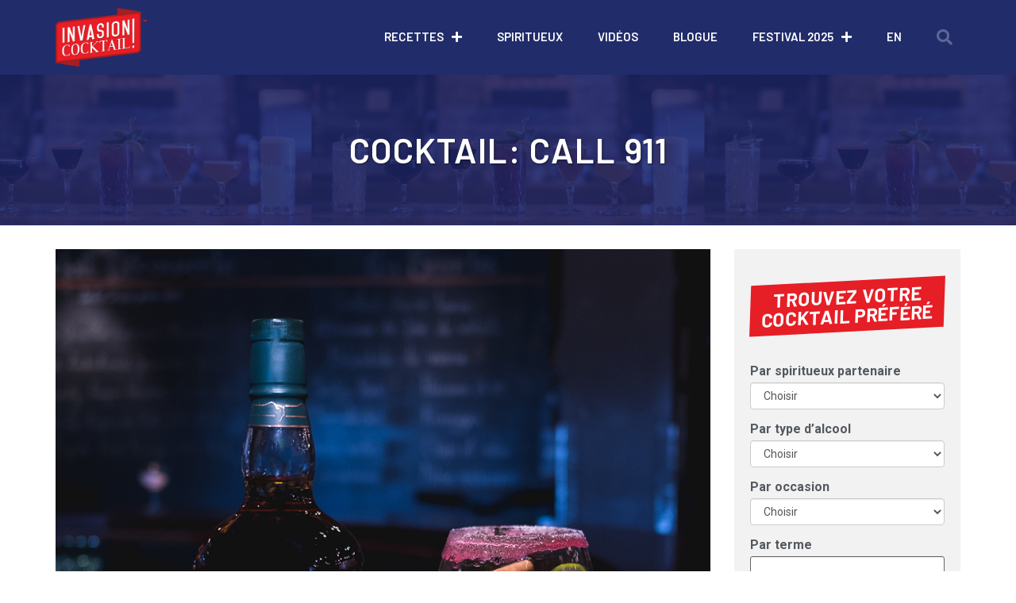

--- FILE ---
content_type: text/html; charset=UTF-8
request_url: https://invasioncocktail.com/cocktail/call-911/
body_size: 24283
content:
<!doctype html>
<html lang="fr-FR">
<head>
	<meta charset="UTF-8">
	<meta name="viewport" content="width=device-width, initial-scale=1">
	<link rel="profile" href="https://gmpg.org/xfn/11">
	<meta name='robots' content='index, follow, max-image-preview:large, max-snippet:-1, max-video-preview:-1' />
	<style>img:is([sizes="auto" i], [sizes^="auto," i]) { contain-intrinsic-size: 3000px 1500px }</style>
	<link rel="alternate" hreflang="fr" href="https://invasioncocktail.com/cocktail/call-911/" />
<link rel="alternate" hreflang="en" href="https://invasioncocktail.com/en/cocktail/call-911/" />
<link rel="alternate" hreflang="x-default" href="https://invasioncocktail.com/cocktail/call-911/" />
<script id="cookieyes" type="text/javascript" src="https://cdn-cookieyes.com/client_data/4f3ff57838f953c49a757f1b/script.js"></script>
	<!-- This site is optimized with the Yoast SEO plugin v26.8 - https://yoast.com/product/yoast-seo-wordpress/ -->
	<title>Call 911 &#8211; une recette cocktail d&#039;Invasion cocktail</title>
	<link rel="canonical" href="https://invasioncocktail.com/cocktail/call-911/" />
	<meta property="og:locale" content="fr_FR" />
	<meta property="og:type" content="article" />
	<meta property="og:title" content="Call 911 &#8211; une recette cocktail d&#039;Invasion cocktail" />
	<meta property="og:description" content="Bourbon Buffalo Trace" />
	<meta property="og:url" content="https://invasioncocktail.com/cocktail/call-911/" />
	<meta property="og:site_name" content="Invasion cocktail" />
	<meta property="article:publisher" content="https://www.facebook.com/invasioncocktailmtl" />
	<meta property="article:modified_time" content="2019-04-16T19:59:47+00:00" />
	<meta property="og:image" content="https://invasioncocktail.com/wp-content/uploads/cocktail_vv-taverna_BuffaloTrace.jpg" />
	<meta property="og:image:width" content="1013" />
	<meta property="og:image:height" content="1013" />
	<meta property="og:image:type" content="image/jpeg" />
	<meta name="twitter:card" content="summary_large_image" />
	<meta name="twitter:site" content="@invasionmtl" />
	<script type="application/ld+json" class="yoast-schema-graph">{"@context":"https://schema.org","@graph":[{"@type":"WebPage","@id":"https://invasioncocktail.com/cocktail/call-911/","url":"https://invasioncocktail.com/cocktail/call-911/","name":"Call 911 &#8211; une recette cocktail d'Invasion cocktail","isPartOf":{"@id":"https://invasioncocktail.com/#website"},"primaryImageOfPage":{"@id":"https://invasioncocktail.com/cocktail/call-911/#primaryimage"},"image":{"@id":"https://invasioncocktail.com/cocktail/call-911/#primaryimage"},"thumbnailUrl":"https://invasioncocktail.com/wp-content/uploads/cocktail_vv-taverna_BuffaloTrace.jpg","datePublished":"2019-04-12T17:18:31+00:00","dateModified":"2019-04-16T19:59:47+00:00","breadcrumb":{"@id":"https://invasioncocktail.com/cocktail/call-911/#breadcrumb"},"inLanguage":"fr-FR","potentialAction":[{"@type":"ReadAction","target":["https://invasioncocktail.com/cocktail/call-911/"]}]},{"@type":"ImageObject","inLanguage":"fr-FR","@id":"https://invasioncocktail.com/cocktail/call-911/#primaryimage","url":"https://invasioncocktail.com/wp-content/uploads/cocktail_vv-taverna_BuffaloTrace.jpg","contentUrl":"https://invasioncocktail.com/wp-content/uploads/cocktail_vv-taverna_BuffaloTrace.jpg","width":1013,"height":1013},{"@type":"BreadcrumbList","@id":"https://invasioncocktail.com/cocktail/call-911/#breadcrumb","itemListElement":[{"@type":"ListItem","position":1,"name":"Accueil","item":"https://invasioncocktail.com/"},{"@type":"ListItem","position":2,"name":"Cocktails","item":"https://invasioncocktail.com/cocktail/"},{"@type":"ListItem","position":3,"name":"Call 911"}]},{"@type":"WebSite","@id":"https://invasioncocktail.com/#website","url":"https://invasioncocktail.com/","name":"Invasion cocktail","description":"La référence en cocktails, mixologie et spiritueux au Québec","publisher":{"@id":"https://invasioncocktail.com/#organization"},"potentialAction":[{"@type":"SearchAction","target":{"@type":"EntryPoint","urlTemplate":"https://invasioncocktail.com/?s={search_term_string}"},"query-input":{"@type":"PropertyValueSpecification","valueRequired":true,"valueName":"search_term_string"}}],"inLanguage":"fr-FR"},{"@type":"Organization","@id":"https://invasioncocktail.com/#organization","name":"Invasion cocktail","url":"https://invasioncocktail.com/","logo":{"@type":"ImageObject","inLanguage":"fr-FR","@id":"https://invasioncocktail.com/#/schema/logo/image/","url":"https://invasioncocktail.com/wp-content/uploads/favicon-1.png","contentUrl":"https://invasioncocktail.com/wp-content/uploads/favicon-1.png","width":1024,"height":1024,"caption":"Invasion cocktail"},"image":{"@id":"https://invasioncocktail.com/#/schema/logo/image/"},"sameAs":["https://www.facebook.com/invasioncocktailmtl","https://x.com/invasionmtl","https://www.instagram.com/invasioncocktail/","https://www.pinterest.ca/Invasioncocktail/","https://www.youtube.com/channel/UCOSrGAV8qSUvk0b0nMuIV4g"]}]}</script>
	<!-- / Yoast SEO plugin. -->


<link rel="alternate" type="application/rss+xml" title="Invasion cocktail &raquo; Flux" href="https://invasioncocktail.com/feed/" />
<link rel="alternate" type="application/rss+xml" title="Invasion cocktail &raquo; Flux des commentaires" href="https://invasioncocktail.com/comments/feed/" />
<script>
window._wpemojiSettings = {"baseUrl":"https:\/\/s.w.org\/images\/core\/emoji\/15.0.3\/72x72\/","ext":".png","svgUrl":"https:\/\/s.w.org\/images\/core\/emoji\/15.0.3\/svg\/","svgExt":".svg","source":{"concatemoji":"https:\/\/invasioncocktail.com\/wp-includes\/js\/wp-emoji-release.min.js?ver=6.7.4"}};
/*! This file is auto-generated */
!function(i,n){var o,s,e;function c(e){try{var t={supportTests:e,timestamp:(new Date).valueOf()};sessionStorage.setItem(o,JSON.stringify(t))}catch(e){}}function p(e,t,n){e.clearRect(0,0,e.canvas.width,e.canvas.height),e.fillText(t,0,0);var t=new Uint32Array(e.getImageData(0,0,e.canvas.width,e.canvas.height).data),r=(e.clearRect(0,0,e.canvas.width,e.canvas.height),e.fillText(n,0,0),new Uint32Array(e.getImageData(0,0,e.canvas.width,e.canvas.height).data));return t.every(function(e,t){return e===r[t]})}function u(e,t,n){switch(t){case"flag":return n(e,"\ud83c\udff3\ufe0f\u200d\u26a7\ufe0f","\ud83c\udff3\ufe0f\u200b\u26a7\ufe0f")?!1:!n(e,"\ud83c\uddfa\ud83c\uddf3","\ud83c\uddfa\u200b\ud83c\uddf3")&&!n(e,"\ud83c\udff4\udb40\udc67\udb40\udc62\udb40\udc65\udb40\udc6e\udb40\udc67\udb40\udc7f","\ud83c\udff4\u200b\udb40\udc67\u200b\udb40\udc62\u200b\udb40\udc65\u200b\udb40\udc6e\u200b\udb40\udc67\u200b\udb40\udc7f");case"emoji":return!n(e,"\ud83d\udc26\u200d\u2b1b","\ud83d\udc26\u200b\u2b1b")}return!1}function f(e,t,n){var r="undefined"!=typeof WorkerGlobalScope&&self instanceof WorkerGlobalScope?new OffscreenCanvas(300,150):i.createElement("canvas"),a=r.getContext("2d",{willReadFrequently:!0}),o=(a.textBaseline="top",a.font="600 32px Arial",{});return e.forEach(function(e){o[e]=t(a,e,n)}),o}function t(e){var t=i.createElement("script");t.src=e,t.defer=!0,i.head.appendChild(t)}"undefined"!=typeof Promise&&(o="wpEmojiSettingsSupports",s=["flag","emoji"],n.supports={everything:!0,everythingExceptFlag:!0},e=new Promise(function(e){i.addEventListener("DOMContentLoaded",e,{once:!0})}),new Promise(function(t){var n=function(){try{var e=JSON.parse(sessionStorage.getItem(o));if("object"==typeof e&&"number"==typeof e.timestamp&&(new Date).valueOf()<e.timestamp+604800&&"object"==typeof e.supportTests)return e.supportTests}catch(e){}return null}();if(!n){if("undefined"!=typeof Worker&&"undefined"!=typeof OffscreenCanvas&&"undefined"!=typeof URL&&URL.createObjectURL&&"undefined"!=typeof Blob)try{var e="postMessage("+f.toString()+"("+[JSON.stringify(s),u.toString(),p.toString()].join(",")+"));",r=new Blob([e],{type:"text/javascript"}),a=new Worker(URL.createObjectURL(r),{name:"wpTestEmojiSupports"});return void(a.onmessage=function(e){c(n=e.data),a.terminate(),t(n)})}catch(e){}c(n=f(s,u,p))}t(n)}).then(function(e){for(var t in e)n.supports[t]=e[t],n.supports.everything=n.supports.everything&&n.supports[t],"flag"!==t&&(n.supports.everythingExceptFlag=n.supports.everythingExceptFlag&&n.supports[t]);n.supports.everythingExceptFlag=n.supports.everythingExceptFlag&&!n.supports.flag,n.DOMReady=!1,n.readyCallback=function(){n.DOMReady=!0}}).then(function(){return e}).then(function(){var e;n.supports.everything||(n.readyCallback(),(e=n.source||{}).concatemoji?t(e.concatemoji):e.wpemoji&&e.twemoji&&(t(e.twemoji),t(e.wpemoji)))}))}((window,document),window._wpemojiSettings);
</script>
<style id='wp-emoji-styles-inline-css'>

	img.wp-smiley, img.emoji {
		display: inline !important;
		border: none !important;
		box-shadow: none !important;
		height: 1em !important;
		width: 1em !important;
		margin: 0 0.07em !important;
		vertical-align: -0.1em !important;
		background: none !important;
		padding: 0 !important;
	}
</style>
<link rel='stylesheet' id='wp-block-library-css' href='https://invasioncocktail.com/wp-includes/css/dist/block-library/style.min.css?ver=6.7.4' media='all' />
<link rel='stylesheet' id='mediaelement-css' href='https://invasioncocktail.com/wp-includes/js/mediaelement/mediaelementplayer-legacy.min.css?ver=4.2.17' media='all' />
<link rel='stylesheet' id='wp-mediaelement-css' href='https://invasioncocktail.com/wp-includes/js/mediaelement/wp-mediaelement.min.css?ver=6.7.4' media='all' />
<link rel='stylesheet' id='view_editor_gutenberg_frontend_assets-css' href='https://invasioncocktail.com/wp-content/plugins/wp-views/public/css/views-frontend.css?ver=3.6.18' media='all' />
<style id='view_editor_gutenberg_frontend_assets-inline-css'>
.wpv-sort-list-dropdown.wpv-sort-list-dropdown-style-default > span.wpv-sort-list,.wpv-sort-list-dropdown.wpv-sort-list-dropdown-style-default .wpv-sort-list-item {border-color: #cdcdcd;}.wpv-sort-list-dropdown.wpv-sort-list-dropdown-style-default .wpv-sort-list-item a {color: #444;background-color: #fff;}.wpv-sort-list-dropdown.wpv-sort-list-dropdown-style-default a:hover,.wpv-sort-list-dropdown.wpv-sort-list-dropdown-style-default a:focus {color: #000;background-color: #eee;}.wpv-sort-list-dropdown.wpv-sort-list-dropdown-style-default .wpv-sort-list-item.wpv-sort-list-current a {color: #000;background-color: #eee;}
.wpv-sort-list-dropdown.wpv-sort-list-dropdown-style-default > span.wpv-sort-list,.wpv-sort-list-dropdown.wpv-sort-list-dropdown-style-default .wpv-sort-list-item {border-color: #cdcdcd;}.wpv-sort-list-dropdown.wpv-sort-list-dropdown-style-default .wpv-sort-list-item a {color: #444;background-color: #fff;}.wpv-sort-list-dropdown.wpv-sort-list-dropdown-style-default a:hover,.wpv-sort-list-dropdown.wpv-sort-list-dropdown-style-default a:focus {color: #000;background-color: #eee;}.wpv-sort-list-dropdown.wpv-sort-list-dropdown-style-default .wpv-sort-list-item.wpv-sort-list-current a {color: #000;background-color: #eee;}.wpv-sort-list-dropdown.wpv-sort-list-dropdown-style-grey > span.wpv-sort-list,.wpv-sort-list-dropdown.wpv-sort-list-dropdown-style-grey .wpv-sort-list-item {border-color: #cdcdcd;}.wpv-sort-list-dropdown.wpv-sort-list-dropdown-style-grey .wpv-sort-list-item a {color: #444;background-color: #eeeeee;}.wpv-sort-list-dropdown.wpv-sort-list-dropdown-style-grey a:hover,.wpv-sort-list-dropdown.wpv-sort-list-dropdown-style-grey a:focus {color: #000;background-color: #e5e5e5;}.wpv-sort-list-dropdown.wpv-sort-list-dropdown-style-grey .wpv-sort-list-item.wpv-sort-list-current a {color: #000;background-color: #e5e5e5;}
.wpv-sort-list-dropdown.wpv-sort-list-dropdown-style-default > span.wpv-sort-list,.wpv-sort-list-dropdown.wpv-sort-list-dropdown-style-default .wpv-sort-list-item {border-color: #cdcdcd;}.wpv-sort-list-dropdown.wpv-sort-list-dropdown-style-default .wpv-sort-list-item a {color: #444;background-color: #fff;}.wpv-sort-list-dropdown.wpv-sort-list-dropdown-style-default a:hover,.wpv-sort-list-dropdown.wpv-sort-list-dropdown-style-default a:focus {color: #000;background-color: #eee;}.wpv-sort-list-dropdown.wpv-sort-list-dropdown-style-default .wpv-sort-list-item.wpv-sort-list-current a {color: #000;background-color: #eee;}.wpv-sort-list-dropdown.wpv-sort-list-dropdown-style-grey > span.wpv-sort-list,.wpv-sort-list-dropdown.wpv-sort-list-dropdown-style-grey .wpv-sort-list-item {border-color: #cdcdcd;}.wpv-sort-list-dropdown.wpv-sort-list-dropdown-style-grey .wpv-sort-list-item a {color: #444;background-color: #eeeeee;}.wpv-sort-list-dropdown.wpv-sort-list-dropdown-style-grey a:hover,.wpv-sort-list-dropdown.wpv-sort-list-dropdown-style-grey a:focus {color: #000;background-color: #e5e5e5;}.wpv-sort-list-dropdown.wpv-sort-list-dropdown-style-grey .wpv-sort-list-item.wpv-sort-list-current a {color: #000;background-color: #e5e5e5;}.wpv-sort-list-dropdown.wpv-sort-list-dropdown-style-blue > span.wpv-sort-list,.wpv-sort-list-dropdown.wpv-sort-list-dropdown-style-blue .wpv-sort-list-item {border-color: #0099cc;}.wpv-sort-list-dropdown.wpv-sort-list-dropdown-style-blue .wpv-sort-list-item a {color: #444;background-color: #cbddeb;}.wpv-sort-list-dropdown.wpv-sort-list-dropdown-style-blue a:hover,.wpv-sort-list-dropdown.wpv-sort-list-dropdown-style-blue a:focus {color: #000;background-color: #95bedd;}.wpv-sort-list-dropdown.wpv-sort-list-dropdown-style-blue .wpv-sort-list-item.wpv-sort-list-current a {color: #000;background-color: #95bedd;}
</style>
<style id='global-styles-inline-css'>
:root{--wp--preset--aspect-ratio--square: 1;--wp--preset--aspect-ratio--4-3: 4/3;--wp--preset--aspect-ratio--3-4: 3/4;--wp--preset--aspect-ratio--3-2: 3/2;--wp--preset--aspect-ratio--2-3: 2/3;--wp--preset--aspect-ratio--16-9: 16/9;--wp--preset--aspect-ratio--9-16: 9/16;--wp--preset--color--black: #000000;--wp--preset--color--cyan-bluish-gray: #abb8c3;--wp--preset--color--white: #ffffff;--wp--preset--color--pale-pink: #f78da7;--wp--preset--color--vivid-red: #cf2e2e;--wp--preset--color--luminous-vivid-orange: #ff6900;--wp--preset--color--luminous-vivid-amber: #fcb900;--wp--preset--color--light-green-cyan: #7bdcb5;--wp--preset--color--vivid-green-cyan: #00d084;--wp--preset--color--pale-cyan-blue: #8ed1fc;--wp--preset--color--vivid-cyan-blue: #0693e3;--wp--preset--color--vivid-purple: #9b51e0;--wp--preset--gradient--vivid-cyan-blue-to-vivid-purple: linear-gradient(135deg,rgba(6,147,227,1) 0%,rgb(155,81,224) 100%);--wp--preset--gradient--light-green-cyan-to-vivid-green-cyan: linear-gradient(135deg,rgb(122,220,180) 0%,rgb(0,208,130) 100%);--wp--preset--gradient--luminous-vivid-amber-to-luminous-vivid-orange: linear-gradient(135deg,rgba(252,185,0,1) 0%,rgba(255,105,0,1) 100%);--wp--preset--gradient--luminous-vivid-orange-to-vivid-red: linear-gradient(135deg,rgba(255,105,0,1) 0%,rgb(207,46,46) 100%);--wp--preset--gradient--very-light-gray-to-cyan-bluish-gray: linear-gradient(135deg,rgb(238,238,238) 0%,rgb(169,184,195) 100%);--wp--preset--gradient--cool-to-warm-spectrum: linear-gradient(135deg,rgb(74,234,220) 0%,rgb(151,120,209) 20%,rgb(207,42,186) 40%,rgb(238,44,130) 60%,rgb(251,105,98) 80%,rgb(254,248,76) 100%);--wp--preset--gradient--blush-light-purple: linear-gradient(135deg,rgb(255,206,236) 0%,rgb(152,150,240) 100%);--wp--preset--gradient--blush-bordeaux: linear-gradient(135deg,rgb(254,205,165) 0%,rgb(254,45,45) 50%,rgb(107,0,62) 100%);--wp--preset--gradient--luminous-dusk: linear-gradient(135deg,rgb(255,203,112) 0%,rgb(199,81,192) 50%,rgb(65,88,208) 100%);--wp--preset--gradient--pale-ocean: linear-gradient(135deg,rgb(255,245,203) 0%,rgb(182,227,212) 50%,rgb(51,167,181) 100%);--wp--preset--gradient--electric-grass: linear-gradient(135deg,rgb(202,248,128) 0%,rgb(113,206,126) 100%);--wp--preset--gradient--midnight: linear-gradient(135deg,rgb(2,3,129) 0%,rgb(40,116,252) 100%);--wp--preset--font-size--small: 13px;--wp--preset--font-size--medium: 20px;--wp--preset--font-size--large: 36px;--wp--preset--font-size--x-large: 42px;--wp--preset--spacing--20: 0.44rem;--wp--preset--spacing--30: 0.67rem;--wp--preset--spacing--40: 1rem;--wp--preset--spacing--50: 1.5rem;--wp--preset--spacing--60: 2.25rem;--wp--preset--spacing--70: 3.38rem;--wp--preset--spacing--80: 5.06rem;--wp--preset--shadow--natural: 6px 6px 9px rgba(0, 0, 0, 0.2);--wp--preset--shadow--deep: 12px 12px 50px rgba(0, 0, 0, 0.4);--wp--preset--shadow--sharp: 6px 6px 0px rgba(0, 0, 0, 0.2);--wp--preset--shadow--outlined: 6px 6px 0px -3px rgba(255, 255, 255, 1), 6px 6px rgba(0, 0, 0, 1);--wp--preset--shadow--crisp: 6px 6px 0px rgba(0, 0, 0, 1);}:root { --wp--style--global--content-size: 800px;--wp--style--global--wide-size: 1200px; }:where(body) { margin: 0; }.wp-site-blocks > .alignleft { float: left; margin-right: 2em; }.wp-site-blocks > .alignright { float: right; margin-left: 2em; }.wp-site-blocks > .aligncenter { justify-content: center; margin-left: auto; margin-right: auto; }:where(.wp-site-blocks) > * { margin-block-start: 24px; margin-block-end: 0; }:where(.wp-site-blocks) > :first-child { margin-block-start: 0; }:where(.wp-site-blocks) > :last-child { margin-block-end: 0; }:root { --wp--style--block-gap: 24px; }:root :where(.is-layout-flow) > :first-child{margin-block-start: 0;}:root :where(.is-layout-flow) > :last-child{margin-block-end: 0;}:root :where(.is-layout-flow) > *{margin-block-start: 24px;margin-block-end: 0;}:root :where(.is-layout-constrained) > :first-child{margin-block-start: 0;}:root :where(.is-layout-constrained) > :last-child{margin-block-end: 0;}:root :where(.is-layout-constrained) > *{margin-block-start: 24px;margin-block-end: 0;}:root :where(.is-layout-flex){gap: 24px;}:root :where(.is-layout-grid){gap: 24px;}.is-layout-flow > .alignleft{float: left;margin-inline-start: 0;margin-inline-end: 2em;}.is-layout-flow > .alignright{float: right;margin-inline-start: 2em;margin-inline-end: 0;}.is-layout-flow > .aligncenter{margin-left: auto !important;margin-right: auto !important;}.is-layout-constrained > .alignleft{float: left;margin-inline-start: 0;margin-inline-end: 2em;}.is-layout-constrained > .alignright{float: right;margin-inline-start: 2em;margin-inline-end: 0;}.is-layout-constrained > .aligncenter{margin-left: auto !important;margin-right: auto !important;}.is-layout-constrained > :where(:not(.alignleft):not(.alignright):not(.alignfull)){max-width: var(--wp--style--global--content-size);margin-left: auto !important;margin-right: auto !important;}.is-layout-constrained > .alignwide{max-width: var(--wp--style--global--wide-size);}body .is-layout-flex{display: flex;}.is-layout-flex{flex-wrap: wrap;align-items: center;}.is-layout-flex > :is(*, div){margin: 0;}body .is-layout-grid{display: grid;}.is-layout-grid > :is(*, div){margin: 0;}body{padding-top: 0px;padding-right: 0px;padding-bottom: 0px;padding-left: 0px;}a:where(:not(.wp-element-button)){text-decoration: underline;}:root :where(.wp-element-button, .wp-block-button__link){background-color: #32373c;border-width: 0;color: #fff;font-family: inherit;font-size: inherit;line-height: inherit;padding: calc(0.667em + 2px) calc(1.333em + 2px);text-decoration: none;}.has-black-color{color: var(--wp--preset--color--black) !important;}.has-cyan-bluish-gray-color{color: var(--wp--preset--color--cyan-bluish-gray) !important;}.has-white-color{color: var(--wp--preset--color--white) !important;}.has-pale-pink-color{color: var(--wp--preset--color--pale-pink) !important;}.has-vivid-red-color{color: var(--wp--preset--color--vivid-red) !important;}.has-luminous-vivid-orange-color{color: var(--wp--preset--color--luminous-vivid-orange) !important;}.has-luminous-vivid-amber-color{color: var(--wp--preset--color--luminous-vivid-amber) !important;}.has-light-green-cyan-color{color: var(--wp--preset--color--light-green-cyan) !important;}.has-vivid-green-cyan-color{color: var(--wp--preset--color--vivid-green-cyan) !important;}.has-pale-cyan-blue-color{color: var(--wp--preset--color--pale-cyan-blue) !important;}.has-vivid-cyan-blue-color{color: var(--wp--preset--color--vivid-cyan-blue) !important;}.has-vivid-purple-color{color: var(--wp--preset--color--vivid-purple) !important;}.has-black-background-color{background-color: var(--wp--preset--color--black) !important;}.has-cyan-bluish-gray-background-color{background-color: var(--wp--preset--color--cyan-bluish-gray) !important;}.has-white-background-color{background-color: var(--wp--preset--color--white) !important;}.has-pale-pink-background-color{background-color: var(--wp--preset--color--pale-pink) !important;}.has-vivid-red-background-color{background-color: var(--wp--preset--color--vivid-red) !important;}.has-luminous-vivid-orange-background-color{background-color: var(--wp--preset--color--luminous-vivid-orange) !important;}.has-luminous-vivid-amber-background-color{background-color: var(--wp--preset--color--luminous-vivid-amber) !important;}.has-light-green-cyan-background-color{background-color: var(--wp--preset--color--light-green-cyan) !important;}.has-vivid-green-cyan-background-color{background-color: var(--wp--preset--color--vivid-green-cyan) !important;}.has-pale-cyan-blue-background-color{background-color: var(--wp--preset--color--pale-cyan-blue) !important;}.has-vivid-cyan-blue-background-color{background-color: var(--wp--preset--color--vivid-cyan-blue) !important;}.has-vivid-purple-background-color{background-color: var(--wp--preset--color--vivid-purple) !important;}.has-black-border-color{border-color: var(--wp--preset--color--black) !important;}.has-cyan-bluish-gray-border-color{border-color: var(--wp--preset--color--cyan-bluish-gray) !important;}.has-white-border-color{border-color: var(--wp--preset--color--white) !important;}.has-pale-pink-border-color{border-color: var(--wp--preset--color--pale-pink) !important;}.has-vivid-red-border-color{border-color: var(--wp--preset--color--vivid-red) !important;}.has-luminous-vivid-orange-border-color{border-color: var(--wp--preset--color--luminous-vivid-orange) !important;}.has-luminous-vivid-amber-border-color{border-color: var(--wp--preset--color--luminous-vivid-amber) !important;}.has-light-green-cyan-border-color{border-color: var(--wp--preset--color--light-green-cyan) !important;}.has-vivid-green-cyan-border-color{border-color: var(--wp--preset--color--vivid-green-cyan) !important;}.has-pale-cyan-blue-border-color{border-color: var(--wp--preset--color--pale-cyan-blue) !important;}.has-vivid-cyan-blue-border-color{border-color: var(--wp--preset--color--vivid-cyan-blue) !important;}.has-vivid-purple-border-color{border-color: var(--wp--preset--color--vivid-purple) !important;}.has-vivid-cyan-blue-to-vivid-purple-gradient-background{background: var(--wp--preset--gradient--vivid-cyan-blue-to-vivid-purple) !important;}.has-light-green-cyan-to-vivid-green-cyan-gradient-background{background: var(--wp--preset--gradient--light-green-cyan-to-vivid-green-cyan) !important;}.has-luminous-vivid-amber-to-luminous-vivid-orange-gradient-background{background: var(--wp--preset--gradient--luminous-vivid-amber-to-luminous-vivid-orange) !important;}.has-luminous-vivid-orange-to-vivid-red-gradient-background{background: var(--wp--preset--gradient--luminous-vivid-orange-to-vivid-red) !important;}.has-very-light-gray-to-cyan-bluish-gray-gradient-background{background: var(--wp--preset--gradient--very-light-gray-to-cyan-bluish-gray) !important;}.has-cool-to-warm-spectrum-gradient-background{background: var(--wp--preset--gradient--cool-to-warm-spectrum) !important;}.has-blush-light-purple-gradient-background{background: var(--wp--preset--gradient--blush-light-purple) !important;}.has-blush-bordeaux-gradient-background{background: var(--wp--preset--gradient--blush-bordeaux) !important;}.has-luminous-dusk-gradient-background{background: var(--wp--preset--gradient--luminous-dusk) !important;}.has-pale-ocean-gradient-background{background: var(--wp--preset--gradient--pale-ocean) !important;}.has-electric-grass-gradient-background{background: var(--wp--preset--gradient--electric-grass) !important;}.has-midnight-gradient-background{background: var(--wp--preset--gradient--midnight) !important;}.has-small-font-size{font-size: var(--wp--preset--font-size--small) !important;}.has-medium-font-size{font-size: var(--wp--preset--font-size--medium) !important;}.has-large-font-size{font-size: var(--wp--preset--font-size--large) !important;}.has-x-large-font-size{font-size: var(--wp--preset--font-size--x-large) !important;}
:root :where(.wp-block-pullquote){font-size: 1.5em;line-height: 1.6;}
</style>
<link rel='stylesheet' id='wpml-legacy-horizontal-list-0-css' href='https://invasioncocktail.com/wp-content/plugins/sitepress-multilingual-cms/templates/language-switchers/legacy-list-horizontal/style.min.css?ver=1' media='all' />
<link rel='stylesheet' id='wpml-menu-item-0-css' href='https://invasioncocktail.com/wp-content/plugins/sitepress-multilingual-cms/templates/language-switchers/menu-item/style.min.css?ver=1' media='all' />
<link rel='stylesheet' id='hello-elementor-css' href='https://invasioncocktail.com/wp-content/themes/hello-elementor/style.min.css?ver=3.3.0' media='all' />
<link rel='stylesheet' id='hello-elementor-theme-style-css' href='https://invasioncocktail.com/wp-content/themes/hello-elementor/theme.min.css?ver=3.3.0' media='all' />
<link rel='stylesheet' id='hello-elementor-header-footer-css' href='https://invasioncocktail.com/wp-content/themes/hello-elementor/header-footer.min.css?ver=3.3.0' media='all' />
<link rel='stylesheet' id='toolset_bootstrap_styles-css' href='https://invasioncocktail.com/wp-content/plugins/wp-views/vendor/toolset/toolset-common/res/lib/bootstrap3/css/bootstrap.css?ver=4.4.8' media='screen' />
<link rel='stylesheet' id='elementor-icons-css' href='https://invasioncocktail.com/wp-content/plugins/elementor/assets/lib/eicons/css/elementor-icons.min.css?ver=5.23.0' media='all' />
<link rel='stylesheet' id='elementor-frontend-css' href='https://invasioncocktail.com/wp-content/plugins/elementor/assets/css/frontend.min.css?ver=3.16.4' media='all' />
<link rel='stylesheet' id='swiper-css' href='https://invasioncocktail.com/wp-content/plugins/elementor/assets/lib/swiper/css/swiper.min.css?ver=5.3.6' media='all' />
<link rel='stylesheet' id='elementor-post-3509-css' href='https://invasioncocktail.com/wp-content/uploads/elementor/css/post-3509.css?ver=1757702406' media='all' />
<link rel='stylesheet' id='elementor-pro-css' href='https://invasioncocktail.com/wp-content/plugins/elementor-pro/assets/css/frontend.min.css?ver=3.16.2' media='all' />
<link rel='stylesheet' id='font-awesome-5-all-css' href='https://invasioncocktail.com/wp-content/plugins/elementor/assets/lib/font-awesome/css/all.min.css?ver=3.16.4' media='all' />
<link rel='stylesheet' id='font-awesome-4-shim-css' href='https://invasioncocktail.com/wp-content/plugins/elementor/assets/lib/font-awesome/css/v4-shims.min.css?ver=3.16.4' media='all' />
<link rel='stylesheet' id='elementor-global-css' href='https://invasioncocktail.com/wp-content/uploads/elementor/css/global.css?ver=1757702406' media='all' />
<link rel='stylesheet' id='elementor-post-21-css' href='https://invasioncocktail.com/wp-content/uploads/elementor/css/post-21.css?ver=1757702406' media='all' />
<link rel='stylesheet' id='elementor-post-41-css' href='https://invasioncocktail.com/wp-content/uploads/elementor/css/post-41.css?ver=1757702406' media='all' />
<link rel='stylesheet' id='elementor-post-46-css' href='https://invasioncocktail.com/wp-content/uploads/elementor/css/post-46.css?ver=1757702408' media='all' />
<link rel='stylesheet' id='hello-elementor-child-style-css' href='https://invasioncocktail.com/wp-content/themes/hello-theme-child-master/style.css?ver=1.0.0' media='all' />
<link rel='stylesheet' id='google-fonts-1-css' href='https://fonts.googleapis.com/css?family=Roboto%3A100%2C100italic%2C200%2C200italic%2C300%2C300italic%2C400%2C400italic%2C500%2C500italic%2C600%2C600italic%2C700%2C700italic%2C800%2C800italic%2C900%2C900italic%7CRoboto+Slab%3A100%2C100italic%2C200%2C200italic%2C300%2C300italic%2C400%2C400italic%2C500%2C500italic%2C600%2C600italic%2C700%2C700italic%2C800%2C800italic%2C900%2C900italic%7CBarlow%3A100%2C100italic%2C200%2C200italic%2C300%2C300italic%2C400%2C400italic%2C500%2C500italic%2C600%2C600italic%2C700%2C700italic%2C800%2C800italic%2C900%2C900italic%7CMontserrat%3A100%2C100italic%2C200%2C200italic%2C300%2C300italic%2C400%2C400italic%2C500%2C500italic%2C600%2C600italic%2C700%2C700italic%2C800%2C800italic%2C900%2C900italic%7CSanchez%3A100%2C100italic%2C200%2C200italic%2C300%2C300italic%2C400%2C400italic%2C500%2C500italic%2C600%2C600italic%2C700%2C700italic%2C800%2C800italic%2C900%2C900italic&#038;display=auto&#038;ver=6.7.4' media='all' />
<link rel='stylesheet' id='elementor-icons-shared-0-css' href='https://invasioncocktail.com/wp-content/plugins/elementor/assets/lib/font-awesome/css/fontawesome.min.css?ver=5.15.3' media='all' />
<link rel='stylesheet' id='elementor-icons-fa-solid-css' href='https://invasioncocktail.com/wp-content/plugins/elementor/assets/lib/font-awesome/css/solid.min.css?ver=5.15.3' media='all' />
<link rel='stylesheet' id='elementor-icons-fa-brands-css' href='https://invasioncocktail.com/wp-content/plugins/elementor/assets/lib/font-awesome/css/brands.min.css?ver=5.15.3' media='all' />
<link rel="preconnect" href="https://fonts.gstatic.com/" crossorigin><script src="https://invasioncocktail.com/wp-content/plugins/wp-views/vendor/toolset/common-es/public/toolset-common-es-frontend.js?ver=174000" id="toolset-common-es-frontend-js"></script>
<script src="https://invasioncocktail.com/wp-includes/js/jquery/jquery.min.js?ver=3.7.1" id="jquery-core-js"></script>
<script src="https://invasioncocktail.com/wp-includes/js/jquery/jquery-migrate.min.js?ver=3.4.1" id="jquery-migrate-js"></script>
<script src="https://invasioncocktail.com/wp-content/plugins/elementor/assets/lib/font-awesome/js/v4-shims.min.js?ver=3.16.4" id="font-awesome-4-shim-js"></script>
<link rel="https://api.w.org/" href="https://invasioncocktail.com/wp-json/" /><link rel="EditURI" type="application/rsd+xml" title="RSD" href="https://invasioncocktail.com/xmlrpc.php?rsd" />
<meta name="generator" content="WordPress 6.7.4" />
<link rel='shortlink' href='https://invasioncocktail.com/?p=687' />
<link rel="alternate" title="oEmbed (JSON)" type="application/json+oembed" href="https://invasioncocktail.com/wp-json/oembed/1.0/embed?url=https%3A%2F%2Finvasioncocktail.com%2Fcocktail%2Fcall-911%2F" />
<link rel="alternate" title="oEmbed (XML)" type="text/xml+oembed" href="https://invasioncocktail.com/wp-json/oembed/1.0/embed?url=https%3A%2F%2Finvasioncocktail.com%2Fcocktail%2Fcall-911%2F&#038;format=xml" />
<meta name="generator" content="WPML ver:4.7.1 stt:1,4;" />
<!-- Global site tag (gtag.js) 2023-10-24 -->
<script async src="https://www.googletagmanager.com/gtag/js?id=G-MXQ6Z2YKYC"></script>
<script>
  window.dataLayer = window.dataLayer || [];
  function gtag(){dataLayer.push(arguments);}
  gtag('js', new Date());
  gtag('config', 'UA-97575729-1');
  gtag('config', 'G-MXQ6Z2YKYC');
</script>
<meta name="facebook-domain-verification" content="q4mx5pnb0o7521t0b0wu9ronnxd8wp" />
<!-- Facebook test -->
<script>
  window.fbAsyncInit = function() {
    FB.init({
      appId      : '356107428755786',
      cookie     : true,
      xfbml      : true,
      version    : 'v9.0'
    });
      
    FB.AppEvents.logPageView();   
      
  };

  (function(d, s, id){
     var js, fjs = d.getElementsByTagName(s)[0];
     if (d.getElementById(id)) {return;}
     js = d.createElement(s); js.id = id;
     js.src = "https://connect.facebook.net/en_US/sdk.js";
     fjs.parentNode.insertBefore(js, fjs);
   }(document, 'script', 'facebook-jssdk'));
</script>


<!-- Facebook pixel -->
<script>
  !function(f,b,e,v,n,t,s)
  {if(f.fbq)return;n=f.fbq=function(){n.callMethod?
  n.callMethod.apply(n,arguments):n.queue.push(arguments)};
  if(!f._fbq)f._fbq=n;n.push=n;n.loaded=!0;n.version='2.0';
  n.queue=[];t=b.createElement(e);t.async=!0;
  t.src=v;s=b.getElementsByTagName(e)[0];
  s.parentNode.insertBefore(t,s)}(window, document,'script',
  'https://connect.facebook.net/en_US/fbevents.js');
  fbq('init', '284658148822555');
  fbq('track', 'PageView');
</script>
<noscript><img height="1" width="1" style="display:none"
  src="https://www.facebook.com/tr?id=284658148822555&ev=PageView&noscript=1"
/></noscript>
<meta name="description" content="Bourbon Buffalo Trace">
<meta name="generator" content="Elementor 3.16.4; features: e_dom_optimization, e_optimized_assets_loading, additional_custom_breakpoints; settings: css_print_method-external, google_font-enabled, font_display-auto">
<meta property="fb:app_id" content="356107428755786" /> <script> window.addEventListener("load",function(){ var c={script:false,link:false}; function ls(s) { if(!['script','link'].includes(s)||c[s]){return;}c[s]=true; var d=document,f=d.getElementsByTagName(s)[0],j=d.createElement(s); if(s==='script'){j.async=true;j.src='https://invasioncocktail.com/wp-content/plugins/wp-views/vendor/toolset/blocks/public/js/frontend.js?v=1.6.14';}else{ j.rel='stylesheet';j.href='https://invasioncocktail.com/wp-content/plugins/wp-views/vendor/toolset/blocks/public/css/style.css?v=1.6.14';} f.parentNode.insertBefore(j, f); }; function ex(){ls('script');ls('link')} window.addEventListener("scroll", ex, {once: true}); if (('IntersectionObserver' in window) && ('IntersectionObserverEntry' in window) && ('intersectionRatio' in window.IntersectionObserverEntry.prototype)) { var i = 0, fb = document.querySelectorAll("[class^='tb-']"), o = new IntersectionObserver(es => { es.forEach(e => { o.unobserve(e.target); if (e.intersectionRatio > 0) { ex();o.disconnect();}else{ i++;if(fb.length>i){o.observe(fb[i])}} }) }); if (fb.length) { o.observe(fb[i]) } } }) </script>
	<noscript>
		<link rel="stylesheet" href="https://invasioncocktail.com/wp-content/plugins/wp-views/vendor/toolset/blocks/public/css/style.css">
	</noscript><link rel="icon" href="https://invasioncocktail.com/wp-content/uploads/cropped-android-chrome-512x512-32x32.png" sizes="32x32" />
<link rel="icon" href="https://invasioncocktail.com/wp-content/uploads/cropped-android-chrome-512x512-192x192.png" sizes="192x192" />
<link rel="apple-touch-icon" href="https://invasioncocktail.com/wp-content/uploads/cropped-android-chrome-512x512-180x180.png" />
<meta name="msapplication-TileImage" content="https://invasioncocktail.com/wp-content/uploads/cropped-android-chrome-512x512-270x270.png" />
</head>
<body class="cocktail-template-default single single-cocktail postid-687 wp-embed-responsive theme-default elementor-default elementor-kit-3509 elementor-page-46">


<a class="skip-link screen-reader-text" href="#content">Aller au contenu</a>

		<div data-elementor-type="header" data-elementor-id="21" class="elementor elementor-21 elementor-location-header" data-elementor-post-type="elementor_library">
								<section class="elementor-section elementor-top-section elementor-element elementor-element-1975 elementor-section-content-middle elementor-section-boxed elementor-section-height-default elementor-section-height-default" data-id="1975" data-element_type="section" id="up" data-settings="{&quot;background_background&quot;:&quot;classic&quot;}">
						<div class="elementor-container elementor-column-gap-no">
					<div class="elementor-column elementor-col-25 elementor-top-column elementor-element elementor-element-3480" data-id="3480" data-element_type="column">
			<div class="elementor-widget-wrap elementor-element-populated">
								<div class="elementor-element elementor-element-7e09061 elementor-widget elementor-widget-image" data-id="7e09061" data-element_type="widget" data-widget_type="image.default">
				<div class="elementor-widget-container">
																<a href="https://invasioncocktail.com/">
							<img width="300" height="193" src="https://invasioncocktail.com/wp-content/uploads/logo-invasioncocktail-2021.png" class="attachment-medium size-medium wp-image-5614" alt="" />								</a>
															</div>
				</div>
					</div>
		</div>
				<div class="elementor-column elementor-col-50 elementor-top-column elementor-element elementor-element-1efe" data-id="1efe" data-element_type="column">
			<div class="elementor-widget-wrap elementor-element-populated">
								<div class="elementor-element elementor-element-ab9 elementor-nav-menu__align-right elementor-nav-menu--stretch elementor-nav-menu--dropdown-mobile navprin elementor-nav-menu__text-align-aside elementor-nav-menu--toggle elementor-nav-menu--burger elementor-widget elementor-widget-nav-menu" data-id="ab9" data-element_type="widget" data-settings="{&quot;full_width&quot;:&quot;stretch&quot;,&quot;submenu_icon&quot;:{&quot;value&quot;:&quot;&lt;i class=\&quot;fas fa-plus\&quot;&gt;&lt;\/i&gt;&quot;,&quot;library&quot;:&quot;fa-solid&quot;},&quot;layout&quot;:&quot;horizontal&quot;,&quot;toggle&quot;:&quot;burger&quot;}" data-widget_type="nav-menu.default">
				<div class="elementor-widget-container">
						<nav class="elementor-nav-menu--main elementor-nav-menu__container elementor-nav-menu--layout-horizontal e--pointer-background e--animation-fade">
				<ul id="menu-1-ab9" class="elementor-nav-menu"><li class="menu-item menu-item-type-custom menu-item-object-custom menu-item-has-children menu-item-6704"><a href="#" class="elementor-item elementor-item-anchor">Recettes</a>
<ul class="sub-menu elementor-nav-menu--dropdown">
	<li class="menu-item menu-item-type-post_type menu-item-object-page menu-item-3235"><a href="https://invasioncocktail.com/cocktails/" class="elementor-sub-item">Recettes de cocktails</a></li>
	<li class="menu-item menu-item-type-post_type menu-item-object-page menu-item-6705"><a href="https://invasioncocktail.com/recettes-de-sirops/" class="elementor-sub-item">Recettes de sirops</a></li>
</ul>
</li>
<li class="menu-item menu-item-type-post_type menu-item-object-page menu-item-3243"><a href="https://invasioncocktail.com/spiritueux-partenaires/" class="elementor-item">Spiritueux</a></li>
<li class="menu-item menu-item-type-post_type menu-item-object-page menu-item-3830"><a href="https://invasioncocktail.com/videos/" class="elementor-item">Vidéos</a></li>
<li class="menu-item menu-item-type-post_type menu-item-object-page menu-item-3842"><a href="https://invasioncocktail.com/blogue/" class="elementor-item">Blogue</a></li>
<li class="menu-item menu-item-type-custom menu-item-object-custom menu-item-has-children menu-item-8711"><a href="https://invasioncocktail.com/2025/" class="elementor-item">Festival 2025</a>
<ul class="sub-menu elementor-nav-menu--dropdown">
	<li class="menu-item menu-item-type-custom menu-item-object-custom menu-item-10721"><a href="https://invasioncocktail.com/2025/" class="elementor-sub-item">Site du Festival 2025</a></li>
	<li class="menu-item menu-item-type-custom menu-item-object-custom menu-item-10720"><a href="https://lepointdevente.com/billets/invasioncocktail" class="elementor-sub-item">Achetez votre billet</a></li>
</ul>
</li>
<li class="menu-item wpml-ls-slot-83 wpml-ls-item wpml-ls-item-en wpml-ls-menu-item wpml-ls-first-item wpml-ls-last-item menu-item-type-wpml_ls_menu_item menu-item-object-wpml_ls_menu_item menu-item-wpml-ls-83-en"><a href="https://invasioncocktail.com/en/cocktail/call-911/" title="Passer à EN" class="elementor-item"><span class="wpml-ls-native" lang="en">EN</span></a></li>
</ul>			</nav>
					<div class="elementor-menu-toggle" role="button" tabindex="0" aria-label="Permuter le menu" aria-expanded="false">
			<i aria-hidden="true" role="presentation" class="elementor-menu-toggle__icon--open eicon-menu-bar"></i><i aria-hidden="true" role="presentation" class="elementor-menu-toggle__icon--close eicon-close"></i>			<span class="elementor-screen-only">Menu</span>
		</div>
					<nav class="elementor-nav-menu--dropdown elementor-nav-menu__container" aria-hidden="true">
				<ul id="menu-2-ab9" class="elementor-nav-menu"><li class="menu-item menu-item-type-custom menu-item-object-custom menu-item-has-children menu-item-6704"><a href="#" class="elementor-item elementor-item-anchor" tabindex="-1">Recettes</a>
<ul class="sub-menu elementor-nav-menu--dropdown">
	<li class="menu-item menu-item-type-post_type menu-item-object-page menu-item-3235"><a href="https://invasioncocktail.com/cocktails/" class="elementor-sub-item" tabindex="-1">Recettes de cocktails</a></li>
	<li class="menu-item menu-item-type-post_type menu-item-object-page menu-item-6705"><a href="https://invasioncocktail.com/recettes-de-sirops/" class="elementor-sub-item" tabindex="-1">Recettes de sirops</a></li>
</ul>
</li>
<li class="menu-item menu-item-type-post_type menu-item-object-page menu-item-3243"><a href="https://invasioncocktail.com/spiritueux-partenaires/" class="elementor-item" tabindex="-1">Spiritueux</a></li>
<li class="menu-item menu-item-type-post_type menu-item-object-page menu-item-3830"><a href="https://invasioncocktail.com/videos/" class="elementor-item" tabindex="-1">Vidéos</a></li>
<li class="menu-item menu-item-type-post_type menu-item-object-page menu-item-3842"><a href="https://invasioncocktail.com/blogue/" class="elementor-item" tabindex="-1">Blogue</a></li>
<li class="menu-item menu-item-type-custom menu-item-object-custom menu-item-has-children menu-item-8711"><a href="https://invasioncocktail.com/2025/" class="elementor-item" tabindex="-1">Festival 2025</a>
<ul class="sub-menu elementor-nav-menu--dropdown">
	<li class="menu-item menu-item-type-custom menu-item-object-custom menu-item-10721"><a href="https://invasioncocktail.com/2025/" class="elementor-sub-item" tabindex="-1">Site du Festival 2025</a></li>
	<li class="menu-item menu-item-type-custom menu-item-object-custom menu-item-10720"><a href="https://lepointdevente.com/billets/invasioncocktail" class="elementor-sub-item" tabindex="-1">Achetez votre billet</a></li>
</ul>
</li>
<li class="menu-item wpml-ls-slot-83 wpml-ls-item wpml-ls-item-en wpml-ls-menu-item wpml-ls-first-item wpml-ls-last-item menu-item-type-wpml_ls_menu_item menu-item-object-wpml_ls_menu_item menu-item-wpml-ls-83-en"><a href="https://invasioncocktail.com/en/cocktail/call-911/" title="Passer à EN" class="elementor-item" tabindex="-1"><span class="wpml-ls-native" lang="en">EN</span></a></li>
</ul>			</nav>
				</div>
				</div>
					</div>
		</div>
				<div class="elementor-column elementor-col-25 elementor-top-column elementor-element elementor-element-18ac" data-id="18ac" data-element_type="column">
			<div class="elementor-widget-wrap elementor-element-populated">
								<div class="elementor-element elementor-element-465f elementor-search-form--skin-full_screen elementor-widget elementor-widget-search-form" data-id="465f" data-element_type="widget" data-settings="{&quot;skin&quot;:&quot;full_screen&quot;}" data-widget_type="search-form.default">
				<div class="elementor-widget-container">
					<form class="elementor-search-form" action="https://invasioncocktail.com" method="get" role="search">
									<div class="elementor-search-form__toggle" tabindex="0" role="button">
				<i aria-hidden="true" class="fas fa-search"></i>				<span class="elementor-screen-only">Rechercher </span>
			</div>
						<div class="elementor-search-form__container">
				<label class="elementor-screen-only" for="elementor-search-form-465f">Rechercher </label>

				
				<input id="elementor-search-form-465f" placeholder="Search..." class="elementor-search-form__input" type="search" name="s" value="">
				<input type='hidden' name='lang' value='fr' />
				
								<div class="dialog-lightbox-close-button dialog-close-button" role="button" tabindex="0">
					<i aria-hidden="true" class="eicon-close"></i>					<span class="elementor-screen-only">Fermer ce champ de recherche.</span>
				</div>
							</div>
		</form>
				</div>
				</div>
					</div>
		</div>
							</div>
		</section>
						</div>
				<div data-elementor-type="single" data-elementor-id="46" class="elementor elementor-46 elementor-location-single post-687 cocktail type-cocktail status-publish has-post-thumbnail hentry type-alcool-bourbon" data-elementor-post-type="elementor_library">
								<section class="elementor-section elementor-top-section elementor-element elementor-element-7d00b47 elementor-section-full_width elementor-section-height-min-height elementor-section-content-middle elementor-section-height-default elementor-section-items-middle" data-id="7d00b47" data-element_type="section" id="up" data-settings="{&quot;background_background&quot;:&quot;classic&quot;}">
							<div class="elementor-background-overlay"></div>
							<div class="elementor-container elementor-column-gap-no">
					<div class="elementor-column elementor-col-100 elementor-top-column elementor-element elementor-element-e064234" data-id="e064234" data-element_type="column">
			<div class="elementor-widget-wrap elementor-element-populated">
								<div class="elementor-element elementor-element-b8fde44 elementor-widget elementor-widget-heading" data-id="b8fde44" data-element_type="widget" data-widget_type="heading.default">
				<div class="elementor-widget-container">
			<h1 class="elementor-heading-title elementor-size-default">cocktail: Call 911</h1>		</div>
				</div>
					</div>
		</div>
							</div>
		</section>
				<section class="elementor-section elementor-top-section elementor-element elementor-element-7b9488b elementor-section-content-top elementor-section-boxed elementor-section-height-default elementor-section-height-default" data-id="7b9488b" data-element_type="section">
						<div class="elementor-container elementor-column-gap-default">
					<div class="elementor-column elementor-col-50 elementor-top-column elementor-element elementor-element-7ca3ba3" data-id="7ca3ba3" data-element_type="column">
			<div class="elementor-widget-wrap elementor-element-populated">
								<div class="elementor-element elementor-element-06d5dc4 elementor-widget elementor-widget-image" data-id="06d5dc4" data-element_type="widget" data-widget_type="image.default">
				<div class="elementor-widget-container">
															<img width="1013" height="1013" src="https://invasioncocktail.com/wp-content/uploads/cocktail_vv-taverna_BuffaloTrace.jpg" class="attachment-full size-full wp-image-1391" alt="" srcset="https://invasioncocktail.com/wp-content/uploads/cocktail_vv-taverna_BuffaloTrace.jpg 1013w, https://invasioncocktail.com/wp-content/uploads/cocktail_vv-taverna_BuffaloTrace-300x300.jpg 300w, https://invasioncocktail.com/wp-content/uploads/cocktail_vv-taverna_BuffaloTrace-768x768.jpg 768w" sizes="(max-width: 1013px) 100vw, 1013px" />															</div>
				</div>
				<section class="elementor-section elementor-inner-section elementor-element elementor-element-e155738 elementor-section-boxed elementor-section-height-default elementor-section-height-default" data-id="e155738" data-element_type="section">
						<div class="elementor-container elementor-column-gap-default">
					<div class="elementor-column elementor-col-33 elementor-inner-column elementor-element elementor-element-c1bc4d2 monboutonfb" data-id="c1bc4d2" data-element_type="column">
			<div class="elementor-widget-wrap elementor-element-populated">
								<div class="elementor-element elementor-element-b5456c6 elementor-widget elementor-widget-facebook-button" data-id="b5456c6" data-element_type="widget" data-widget_type="facebook-button.default">
				<div class="elementor-widget-container">
					<div data-layout="button" data-colorscheme="dark" data-size="large" data-show-faces="false" class="elementor-facebook-widget fb-like" data-href="https://invasioncocktail.com?p=687" data-share="false" data-action="like"></div>
				</div>
				</div>
					</div>
		</div>
				<div class="elementor-column elementor-col-33 elementor-inner-column elementor-element elementor-element-224f960" data-id="224f960" data-element_type="column">
			<div class="elementor-widget-wrap elementor-element-populated">
								<div class="elementor-element elementor-element-b994aed elementor-widget elementor-widget-heading" data-id="b994aed" data-element_type="widget" data-widget_type="heading.default">
				<div class="elementor-widget-container">
			<h6 class="elementor-heading-title elementor-size-default">partager:</h6>		</div>
				</div>
					</div>
		</div>
				<div class="elementor-column elementor-col-33 elementor-inner-column elementor-element elementor-element-dd08f7e monboutonfb" data-id="dd08f7e" data-element_type="column">
			<div class="elementor-widget-wrap elementor-element-populated">
								<div class="elementor-element elementor-element-23456af elementor-share-buttons--align-right elementor-grid-tablet-2 elementor-grid-mobile-1 elementor-share-buttons--view-icon-text elementor-share-buttons--skin-gradient elementor-share-buttons--shape-square elementor-grid-0 elementor-share-buttons--color-official elementor-widget elementor-widget-share-buttons" data-id="23456af" data-element_type="widget" data-widget_type="share-buttons.default">
				<div class="elementor-widget-container">
					<div class="elementor-grid">
								<div class="elementor-grid-item">
						<div
							class="elementor-share-btn elementor-share-btn_facebook"
							role="button"
							tabindex="0"
							aria-label="Partager sur facebook"
						>
															<span class="elementor-share-btn__icon">
								<i class="fab fa-facebook" aria-hidden="true"></i>							</span>
																						<div class="elementor-share-btn__text">
																			<span class="elementor-share-btn__title">
										Facebook									</span>
																	</div>
													</div>
					</div>
									<div class="elementor-grid-item">
						<div
							class="elementor-share-btn elementor-share-btn_pinterest"
							role="button"
							tabindex="0"
							aria-label="Partager sur pinterest"
						>
															<span class="elementor-share-btn__icon">
								<i class="fab fa-pinterest" aria-hidden="true"></i>							</span>
																						<div class="elementor-share-btn__text">
																			<span class="elementor-share-btn__title">
										Pinterest									</span>
																	</div>
													</div>
					</div>
									<div class="elementor-grid-item">
						<div
							class="elementor-share-btn elementor-share-btn_whatsapp"
							role="button"
							tabindex="0"
							aria-label="Partager sur whatsapp"
						>
															<span class="elementor-share-btn__icon">
								<i class="fab fa-whatsapp" aria-hidden="true"></i>							</span>
																						<div class="elementor-share-btn__text">
																			<span class="elementor-share-btn__title">
										WhatsApp									</span>
																	</div>
													</div>
					</div>
						</div>
				</div>
				</div>
					</div>
		</div>
							</div>
		</section>
				<section class="elementor-section elementor-inner-section elementor-element elementor-element-b1e9196 elementor-section-boxed elementor-section-height-default elementor-section-height-default" data-id="b1e9196" data-element_type="section">
						<div class="elementor-container elementor-column-gap-default">
					<div class="elementor-column elementor-col-66 elementor-inner-column elementor-element elementor-element-63bdca1" data-id="63bdca1" data-element_type="column">
			<div class="elementor-widget-wrap elementor-element-populated">
								<div class="elementor-element elementor-element-42dd100 elementor-widget elementor-widget-heading" data-id="42dd100" data-element_type="widget" data-widget_type="heading.default">
				<div class="elementor-widget-container">
			<h2 class="elementor-heading-title elementor-size-default">Call 911</h2>		</div>
				</div>
				<div class="elementor-element elementor-element-33f05dc elementor-widget elementor-widget-text-editor" data-id="33f05dc" data-element_type="widget" data-widget_type="text-editor.default">
				<div class="elementor-widget-container">
							Une création de: Lila Mouch						</div>
				</div>
				<div class="elementor-element elementor-element-066a97e elementor-widget elementor-widget-theme-post-excerpt" data-id="066a97e" data-element_type="widget" data-widget_type="theme-post-excerpt.default">
				<div class="elementor-widget-container">
			Bourbon Buffalo Trace		</div>
				</div>
				<div class="elementor-element elementor-element-d3da039 elementor-widget elementor-widget-heading" data-id="d3da039" data-element_type="widget" data-widget_type="heading.default">
				<div class="elementor-widget-container">
			<h4 class="elementor-heading-title elementor-size-default">Ingrédients</h4>		</div>
				</div>
				<div class="elementor-element elementor-element-68a47a2 elementor-widget elementor-widget-text-editor" data-id="68a47a2" data-element_type="widget" data-widget_type="text-editor.default">
				<div class="elementor-widget-container">
							<p>Bourbon Buffalo Trace, rhum brun épicé, rhum brun, amer fruit de la passion, sirop simple, amer ananas et anis étoilé</p>
						</div>
				</div>
				<div class="elementor-element elementor-element-66fa729 elementor-widget elementor-widget-heading" data-id="66fa729" data-element_type="widget" data-widget_type="heading.default">
				<div class="elementor-widget-container">
			<h4 class="elementor-heading-title elementor-size-default">Méthode</h4>		</div>
				</div>
				<div class="elementor-element elementor-element-38fcd63 elementor-widget elementor-widget-text-editor" data-id="38fcd63" data-element_type="widget" data-widget_type="text-editor.default">
				<div class="elementor-widget-container">
							À venir						</div>
				</div>
				<div class="elementor-element elementor-element-16644a2 elementor-widget__width-auto elementor-widget elementor-widget-post-info" data-id="16644a2" data-element_type="widget" data-widget_type="post-info.default">
				<div class="elementor-widget-container">
					<ul class="elementor-inline-items elementor-icon-list-items elementor-post-info">
								<li class="elementor-icon-list-item elementor-repeater-item-6d13ae8 elementor-inline-item" itemprop="about">
										<span class="elementor-icon-list-icon">
								<i aria-hidden="true" class="fas fa-wine-bottle"></i>							</span>
									<span class="elementor-icon-list-text elementor-post-info__item elementor-post-info__item--type-terms">
										<span class="elementor-post-info__terms-list">
				<a href="https://invasioncocktail.com/type-alcool/bourbon/" class="elementor-post-info__terms-list-item">Bourbon</a>				</span>
					</span>
								</li>
				</ul>
				</div>
				</div>
					</div>
		</div>
				<div class="elementor-column elementor-col-33 elementor-inner-column elementor-element elementor-element-50e49d0 spiritueux-utilises" data-id="50e49d0" data-element_type="column">
			<div class="elementor-widget-wrap elementor-element-populated">
								<div class="elementor-element elementor-element-2703576 elementor-widget elementor-widget-toolset-view" data-id="2703576" data-element_type="widget" data-widget_type="toolset-view.default">
				<div class="elementor-widget-container">
			


<div id="wpv-view-layout-252-TCPID687" class="js-wpv-view-layout js-wpv-layout-responsive js-wpv-view-layout-252-TCPID687" data-viewnumber="252-TCPID687" data-pagination="{&quot;id&quot;:252,&quot;query&quot;:&quot;normal&quot;,&quot;type&quot;:&quot;disabled&quot;,&quot;effect&quot;:&quot;fade&quot;,&quot;duration&quot;:500,&quot;speed&quot;:5,&quot;pause_on_hover&quot;:&quot;disabled&quot;,&quot;stop_rollover&quot;:&quot;false&quot;,&quot;cache_pages&quot;:&quot;enabled&quot;,&quot;preload_images&quot;:&quot;enabled&quot;,&quot;preload_pages&quot;:&quot;enabled&quot;,&quot;preload_reach&quot;:1,&quot;spinner&quot;:&quot;builtin&quot;,&quot;spinner_image&quot;:&quot;https://invasioncocktail.com/2019/wp-content/plugins/wp-views/embedded/res/img/ajax-loader.gif&quot;,&quot;callback_next&quot;:&quot;&quot;,&quot;manage_history&quot;:&quot;enabled&quot;,&quot;has_controls_in_form&quot;:&quot;disabled&quot;,&quot;infinite_tolerance&quot;:&quot;0&quot;,&quot;max_pages&quot;:0,&quot;page&quot;:1,&quot;base_permalink&quot;:&quot;/cocktail/call-911/?wpv_view_count=252-TCPID687&amp;wpv_paged=WPV_PAGE_NUM&quot;,&quot;loop&quot;:{&quot;type&quot;:&quot;&quot;,&quot;name&quot;:&quot;&quot;,&quot;data&quot;:[],&quot;id&quot;:0}}" data-permalink="/cocktail/call-911/?wpv_view_count=252-TCPID687">

	
	
	
		<a href="https://invasioncocktail.com/spiritueux/buffalo-trace-bourbon/"><img loading="lazy" decoding="async" width="768" height="403" src="https://invasioncocktail.com/wp-content/uploads/partenaire_buffalo-trace-2-768x403.jpg" class="attachment-medium size-medium wp-post-image" alt="" srcset="https://invasioncocktail.com/wp-content/uploads/partenaire_buffalo-trace-2-768x403.jpg 768w, https://invasioncocktail.com/wp-content/uploads/partenaire_buffalo-trace-2-300x158.jpg 300w, https://invasioncocktail.com/wp-content/uploads/partenaire_buffalo-trace-2.jpg 1200w" sizes="auto, (max-width: 768px) 100vw, 768px" /></a>
<p class="alignecentre">Distillerie de whiskey située à Frankfort, dans le Kentucky.</p>
	
	
	
	
</div>
		</div>
				</div>
					</div>
		</div>
							</div>
		</section>
				<div class="elementor-element elementor-element-710bbbc elementor-post-navigation-borders-yes elementor-widget elementor-widget-post-navigation" data-id="710bbbc" data-element_type="widget" data-widget_type="post-navigation.default">
				<div class="elementor-widget-container">
					<div class="elementor-post-navigation">
			<div class="elementor-post-navigation__prev elementor-post-navigation__link">
				<a href="https://invasioncocktail.com/cocktail/lba-montenegrina/" rel="prev"><span class="post-navigation__arrow-wrapper post-navigation__arrow-prev"><i class="fa fa-angle-left" aria-hidden="true"></i><span class="elementor-screen-only">Précédent</span></span><span class="elementor-post-navigation__link__prev"><span class="post-navigation__prev--label">Cocktail précédent</span><span class="post-navigation__prev--title">Alba Montenegrina</span></span></a>			</div>
							<div class="elementor-post-navigation__separator-wrapper">
					<div class="elementor-post-navigation__separator"></div>
				</div>
						<div class="elementor-post-navigation__next elementor-post-navigation__link">
				<a href="https://invasioncocktail.com/cocktail/thunder-blue/" rel="next"><span class="elementor-post-navigation__link__next"><span class="post-navigation__next--label">Cocktail suivant</span><span class="post-navigation__next--title">Thunder blue</span></span><span class="post-navigation__arrow-wrapper post-navigation__arrow-next"><i class="fa fa-angle-right" aria-hidden="true"></i><span class="elementor-screen-only">Suivant</span></span></a>			</div>
		</div>
				</div>
				</div>
					</div>
		</div>
				<div class="elementor-column elementor-col-50 elementor-top-column elementor-element elementor-element-50249eb colcherche" data-id="50249eb" data-element_type="column" data-settings="{&quot;background_background&quot;:&quot;classic&quot;}">
			<div class="elementor-widget-wrap elementor-element-populated">
								<div class="elementor-element elementor-element-502f9a3 widget-title elementor-widget elementor-widget-heading" data-id="502f9a3" data-element_type="widget" data-widget_type="heading.default">
				<div class="elementor-widget-container">
			<h4 class="elementor-heading-title elementor-size-default">Trouvez votre cocktail préféré</h4>		</div>
				</div>
				<div class="elementor-element elementor-element-b0d7020 elementor-widget elementor-widget-text-editor" data-id="b0d7020" data-element_type="widget" data-widget_type="text-editor.default">
				<div class="elementor-widget-container">
							<div class="wp-block-toolset-views-view-editor wpv-gutenberg-view-wrapper-3319"><form autocomplete="off" action="https://invasioncocktail.com/recherche-cocktails/" method="get" class="wpv-filter-form js-wpv-filter-form js-wpv-filter-form-3854-TCPID687 js-wpv-form-only" data-viewnumber="3854-TCPID687" data-targetid="3330" data-viewid="3854" data-viewhash="eyJuYW1lIjoiY29ja3RhaWxzLXJlY2hlcmNoZS10b3RhbGUtdjMiLCJ0YXJnZXRfaWQiOiIzMzMwIiwiY2FjaGVkIjoib2ZmIn0=" data-viewwidgetid="0" data-orderby="" data-order="" data-orderbyas="" data-orderbysecond="" data-ordersecond="" data-parametric="{&quot;query&quot;:&quot;normal&quot;,&quot;id&quot;:&quot;3854&quot;,&quot;view_id&quot;:&quot;3854&quot;,&quot;widget_id&quot;:0,&quot;view_hash&quot;:&quot;3854-TCPID687&quot;,&quot;action&quot;:&quot;https://invasioncocktail.com/recherche-cocktails/&quot;,&quot;sort&quot;:{&quot;orderby&quot;:&quot;&quot;,&quot;order&quot;:&quot;&quot;,&quot;orderby_as&quot;:&quot;&quot;,&quot;orderby_second&quot;:&quot;&quot;,&quot;order_second&quot;:&quot;&quot;},&quot;orderby&quot;:&quot;&quot;,&quot;order&quot;:&quot;&quot;,&quot;orderby_as&quot;:&quot;&quot;,&quot;orderby_second&quot;:&quot;&quot;,&quot;order_second&quot;:&quot;&quot;,&quot;ajax_form&quot;:&quot;&quot;,&quot;ajax_results&quot;:&quot;&quot;,&quot;effect&quot;:&quot;fade&quot;,&quot;prebefore&quot;:&quot;&quot;,&quot;before&quot;:&quot;&quot;,&quot;after&quot;:&quot;&quot;,&quot;attributes&quot;:{&quot;cached&quot;:&quot;off&quot;},&quot;environment&quot;:{&quot;current_post_id&quot;:687,&quot;parent_post_id&quot;:0,&quot;parent_term_id&quot;:0,&quot;parent_user_id&quot;:0,&quot;archive&quot;:{&quot;type&quot;:&quot;&quot;,&quot;name&quot;:&quot;&quot;,&quot;data&quot;:[]}},&quot;loop&quot;:{&quot;type&quot;:&quot;&quot;,&quot;name&quot;:&quot;&quot;,&quot;data&quot;:[],&quot;id&quot;:0}}" data-attributes="{&quot;cached&quot;:&quot;off&quot;}" data-environment="{&quot;current_post_id&quot;:687,&quot;parent_post_id&quot;:0,&quot;parent_term_id&quot;:0,&quot;parent_user_id&quot;:0,&quot;archive&quot;:{&quot;type&quot;:&quot;&quot;,&quot;name&quot;:&quot;&quot;,&quot;data&quot;:[]}}"><input type="hidden" class="js-wpv-dps-filter-data js-wpv-filter-data-for-this-form" data-action="https://invasioncocktail.com/recherche-cocktails/" data-page="1" data-ajax="disable" data-effect="fade" data-ajaxprebefore="" data-ajaxbefore="" data-ajaxafter="" /><input class="wpv_view_count wpv_view_count-3854-TCPID687" type="hidden" name="wpv_view_count" value="3854-TCPID687" />


<div class="form-group">
	<label for="wpv-relationship-filter">Par spiritueux partenaire</label>
	<select id="wpv_control_select_wpv-relationship-filter" name="wpv-relationship-filter" class=" js-wpv-filter-trigger form-control" data-currentposttype="spiritueux"><option value="0" selected="selected">Choisir</option><option value="8473">3 Lacs Orange Triple Sec</option><option value="7259">Acérum blanc Distillerie Témiscouata</option><option value="4859">Alchimia Liqueur de gin et d&rsquo;érable</option><option value="5033">Alchimia Vodka à l&rsquo;avoine</option><option value="6619">Aléa crème végane</option><option value="7122">Amaretto Avril</option><option value="5072">Amaretto Disaronno</option><option value="7325">Amaretto Équinoxe Spiritueux Nomades</option><option value="10856">Amaretto NOA</option><option value="5528">Amaretto O&rsquo;dwyer</option><option value="8190">Amaro Gerlando</option><option value="5836">Amaro Nonino</option><option value="7803">Amaro Rubino</option><option value="9819">Amarula</option><option value="2250">Amer BBQ &#8211; Lab produits artisanaux</option><option value="2414">Amer LIM &#8211; Lab produits artisanaux</option><option value="8553">Amoretto di Wabasso</option><option value="8673">Apéritif Menaud</option><option value="10749">Arran 10 ans</option><option value="3656">Aupale Vodka</option><option value="3728">Belle de Brillet</option><option value="5389">Belle Hélène Poire Distillerie la Chaufferie</option><option value="8686">Bold whisky à l’érable</option><option value="2254">Bottega Limoncino</option><option value="7764">Bourbon Angel&rsquo;s Envy</option><option value="7653">Brockmans Gin</option><option value="4608">Buffalo Trace</option><option value="1609">Buffalo Trace bourbon</option><option value="4671">Cassimix</option><option value="3663">Charlevoyou Eau-de-Vie de Petit-Lait</option><option value="5062">Choco Crème</option><option value="5039">Cidre Alma</option><option value="6947">Cidre mousseux Le Clos</option><option value="8285">Club Local &#8211; Triple Sec Les Îles</option><option value="2410">Cocchi Americano</option><option value="1515">Cocchi Vermouth Di Torino</option><option value="8528">Cognac Camus Île de Ré</option><option value="10067">Cognac Larsen VSOP</option><option value="6326">Comont Gin Framboises noires du Québec</option><option value="10241">Coureur des Bois à l’érable et bleuets</option><option value="4578">Cremaglace</option><option value="4824">Crème de menthe Lily</option><option value="7137">Crème irlandaise O&rsquo;Casey&rsquo;s</option><option value="8680">Curaçao bleu HUMBLE</option><option value="1530">Cynar liqueur d&rsquo;artichaut</option><option value="7621">Dillon&rsquo;s Gin 22</option><option value="2267">Diplomatico rum</option><option value="9879">Distillat Rhum Épicé 7 ans</option><option value="3669">Distillerie de La Chaufferie Furlong</option><option value="3722">Distillerie de Québec Trait-Carré 1665 Gin Vieux</option><option value="7999">Distillerie du Square Gin du Jardin</option><option value="3718">Distillerie Mariana Morbleu</option><option value="3659">Distillerie Puyjalon Betchwan</option><option value="8486">Dolce Cilento Crema di Meloncello</option><option value="6809">Dry gin Alphonse</option><option value="8976">Dry Gin Beefeater</option><option value="6789">Dry Gin HP Juniper</option><option value="8209">Dry gin Les 5 Plumes</option><option value="8861">Dry Gin Seventh Heaven</option><option value="1534">Fever Tree mixers</option><option value="2180">Fiol Prosecco</option><option value="7277">Fove Acerum blanc</option><option value="3299">Gekkeikan saké</option><option value="3690">Gekkeikan Sake Black &#038; Gold</option><option value="4586">Gekkeikan Saké Traditional</option><option value="5781">Gin 3 Lacs Lime Basilic</option><option value="4986">Gin Abel</option><option value="5049">Gin Abel</option><option value="7335">Gin aromatisé Bravo Charlie</option><option value="5068">Gin Betchwan</option><option value="5364">Gin Birster</option><option value="8663">Gin Bleu Royal à la pêche</option><option value="8706">Gin Cassis Monna &#038; Filles</option><option value="4972">Gin Comon</option><option value="7318">Gin Echo Foxtrot Framboises ALPHA TANGO</option><option value="7439">Gin Flamelo</option><option value="7132">Gin Floral Violette</option><option value="9966">Gin Hendrick’s</option><option value="4966">Gin KM12</option><option value="5534">Gin Les Herbes Folles Société Secrète</option><option value="9988">Gin Marconi Poli 44</option><option value="9886">Gin Monarda La Ponce</option><option value="5274">Gin Opihr</option><option value="10728">Gin Outlast aux pistaches</option><option value="4667">Gin Panacée</option><option value="9595">Gin Portage Plage</option><option value="4880">Gin Récif</option><option value="9925">Gin Rubus &#8211; Microdistillerie La Ponce</option><option value="10849">Gin sans alcool NOA &#8211; gin du Jardin</option><option value="8605">Gin Tresor</option><option value="4492">Gin Wabasso</option><option value="9624">Gin Willöe</option><option value="8996">Grappa Castagner</option><option value="10124">Grappa vieillie Nardini</option><option value="10780">Gunpowder Irish Gin</option><option value="4564">Hickson</option><option value="8648">HUMBLE BANANE</option><option value="8154">Isautier Rhum Arrangé Banane Flambée</option><option value="1830">J.Gasco</option><option value="8129">Jardin Verde Glam</option><option value="7099">La Mentherie Liqueur de menthe</option><option value="8022">Les Spiritueux Ungava</option><option value="7529">Licor 35 Crème de Pastel de Nata</option><option value="10838">Limonzero Pallini</option><option value="10206">Liqueur d’orange Bonollo</option><option value="4978">LIqueur de gin Rubis Nordique</option><option value="8496">Liqueur de Litchi Humble</option><option value="5653">Liqueur de whisky Southern Comfort</option><option value="8695">Liqueur Espresso Aléa</option><option value="1514">Lucano amaro</option><option value="8990">Lucano AMARO ZER0°</option><option value="5828">Lucano Sambuca</option><option value="6875">Lumette! London Dry</option><option value="1611">Luxardo limoncello</option><option value="1612">Luxardo Maraschino</option><option value="2258">Luxardo sour cherry gin</option><option value="3741">Madison Park Pink</option><option value="2279">Martell Blue Swift</option><option value="2283">Martini fiero</option><option value="4477">Martini Floreale</option><option value="4590">Martini Floreale</option><option value="4594">Martini Floreale</option><option value="4484">Martini Vibrante</option><option value="2271">Meletti amaro</option><option value="7669">Memento</option><option value="10755">Mezcal Burrito Fiestero</option><option value="7913">Midnight Gin</option><option value="7356">Mission KOSMOS Alpha Tango</option><option value="10770">Monkey Shoulder</option><option value="7143">Monsieur Cocktail</option><option value="10100">Montellier</option><option value="1519">Monténégro amaro</option><option value="6245">Moskovskaya Vodka</option><option value="1516">Nardini Acqua Di Cedro</option><option value="1517">Nardini Bitter</option><option value="3745">Nocino di Modena</option><option value="9796">Noroi Aperitivo sans alcool Esprit-d’Italie</option><option value="3682">Noroi Dry Gin</option><option value="6849">Noroi Esprit-de-London</option><option value="6795">Noroi Esprit-du-Tennessee</option><option value="3678">Noroi Gin aux Petits Fruits</option><option value="8256">Noroi Orange</option><option value="7608">Noroi Vodka Piment fort</option><option value="10089">Nozeco mousseux sans alcool</option><option value="2263">Orange électrique boisson amère</option><option value="5411">P0rto Blanc Lagrima</option><option value="1525">Pallini limoncello</option><option value="7364">Pétillants botaniques Harrington</option><option value="6855">Pineau des Charentes Reynac</option><option value="5822">Poli Marconi 46</option><option value="7342">Porto Cabral</option><option value="7455">Porto Offley Rei Tawny</option><option value="8883">Prosecco Cantina Trevigiana</option><option value="9584">Prosecco Extra Dry Brilla!</option><option value="54">Prosecco Fiol</option><option value="10733">Quartier Lafrance brandy de pomme à l&rsquo;orange</option><option value="1528">Ramazzotti Sambuca Blanche</option><option value="1529">Ramazzotti Sambuca Noire</option><option value="6646">Rhum Acolytes</option><option value="10828">Rhum au café Zab Fove</option><option value="5280">Rhum Bacardi Banane</option><option value="9837">Rhum Bumbu</option><option value="7936">Rhum Deadman&rsquo;s Finger</option><option value="8539">Rhum Distillerie 3 LACS</option><option value="8851">Rhum épicé Bumbu</option><option value="10629">Rhum KANON Distillerie Mitis</option><option value="6742">Rhum Noroi Esprit-des-Caraïbes</option><option value="5693">Rhum Rosemont épicé</option><option value="7394">Rhum Sainte Marie Noix de Coco</option><option value="5378">Rhum Sainte-Marie</option><option value="2246">Roberto Cavalli vodka</option><option value="7639">Ron Barceló</option><option value="3738">Rosemont Gin Rose de Montréal</option><option value="3674">Rosemont Madame Gin</option><option value="3686">Royalmount</option><option value="6922">Saint-Crème</option><option value="4570">Saké Gekkeikan Black &#038; Gold</option><option value="5522">Saké Gekkeikan Haiku</option><option value="4432">Saké Gekkeikan Traditionnal</option><option value="4582">Saké Gekkeikan Traditionnal</option><option value="4500">Saké Prenium Select Gekkeikan</option><option value="9893">Sambuca Boîte Noire Alpha Tango</option><option value="10043">Scotch Whisky Fettercairn 12 ans</option><option value="5815">Seagram&rsquo;s V.O.</option><option value="4885">Seedlip</option><option value="6731">Seedlip Spice 94 (Dry Gin)</option><option value="8229">Sheep Dog Liqueur de whiskey au beurre d’arachides</option><option value="3694">Sorgin</option><option value="5027">Southern Comfort</option><option value="4818">Spiritueux d&rsquo;Agave Comont</option><option value="7370">Spiritueux Nomades Gin</option><option value="3698">St-Laurent Citrus</option><option value="3749">Stadaconé Rouge</option><option value="2275">Stoli vodka</option><option value="5659">Stolichnaya Vodka</option><option value="1518">Strega liqueur</option><option value="3702">Supersonic</option><option value="7184">Tequila 1800 Blanco</option><option value="5518">Tequila Corazon</option><option value="4863">Tequila Don Julio 70</option><option value="7645">The Dalmore 12 Ans</option><option value="1524">Toschi Fragoli</option><option value="3734">Toschi Fragoli</option><option value="3706">Tresor N°13</option><option value="1512">Trois Rivières rhum</option><option value="6447">Ungava Gingembre</option><option value="5771">Vecchia Romagna</option><option value="7697">Vecchio Amaro del Capo</option><option value="7292">Vermouth de pomme Michel Jodoin</option><option value="7312">Vermouth de pomme Michel Jodoin</option><option value="4654">Vin Rouge Los Cardos Malbec</option><option value="9810">Vodk’arotte &#8211; Le Cartel</option><option value="8875">Vodka Absolut</option><option value="5371">Vodka Chopin</option><option value="5251">Vodka de cassis Monna &#038; Filles</option><option value="5421">Vodka Grand Dérangement</option><option value="8799">Vodka sur Glace</option><option value="1531">Vodkalight</option><option value="6586">Vodkow crème</option><option value="3710">Wabasso</option><option value="3714">Wabasso Bourgeon</option><option value="7446">Wabasso Créma Colada</option><option value="5257">Wabasso Gin Florida Pamplemousse et Yuzu</option><option value="1532">Waxwing gin</option><option value="5247">Whisky à l&rsquo;érable SAP 56</option><option value="5644">Whisky à l&rsquo;érable SAP56</option><option value="9731">Whisky Baril Caché</option><option value="1511">Whisky Glen Moray</option><option value="7921">Whitley Neill Gin</option><option value="1513">Zubrowka vodka</option></select>
</div>


<div class="form-group">
	<label for="wpv-type-alcool">Par type d’alcool </label>
	<select name="wpv-type-alcool" class="js-wpv-filter-trigger form-control"><option selected='selected' value="0">Choisir</option><option value="acerum">Acerum</option><option value="amaretto">Amaretto</option><option value="amaro">Amaro</option><option value="aperitif">Apéritif</option><option value="biere">Bière</option><option value="bourbon">Bourbon</option><option value="brandy">Brandy</option><option value="cidre">Cidre</option><option value="cognac">Cognac</option><option value="creme">Crème</option><option value="eau-de-vie">Eau-de-Vie</option><option value="gin">Gin</option><option value="grappa">Grappa</option><option value="limoncello">Limoncello</option><option value="liqueur-dherbes">Liqueur d&rsquo;herbes</option><option value="strega">&nbsp;&nbsp;-Strega</option><option value="liqueur-de-cafe">Liqueur de café</option><option value="liqueur-de-fruits">Liqueur de fruits</option><option value="liqueur-de-gin">Liqueur de gin</option><option value="liqueur-de-whiskey">Liqueur de whiskey</option><option value="maraschino">Maraschino</option><option value="mezcal">Mezcal</option><option value="mixer">Mixer</option><option value="mocktail">Mocktail</option><option value="mousseux">Mousseux</option><option value="petillant">Pétillant</option><option value="porto">Porto</option><option value="prosecco">Prosecco</option><option value="rhum">Rhum</option><option value="sake">Saké</option><option value="sambuca">Sambuca</option><option value="scotch">Scotch</option><option value="spiritueux-sans-alcool">Spiritueux sans alcool</option><option value="tequila">Tequila</option><option value="verjus">Verjus</option><option value="vermouth">Vermouth</option><option value="vin">Vin</option><option value="vodka">Vodka</option><option value="whisky">Whisky</option><option value="xeres">xérès</option></select>
</div>

<div class="form-group">
	<label for="wpv-occasion">Par occasion </label>
	<select name="wpv-occasion" class="js-wpv-filter-trigger form-control"><option selected='selected' value="0">Choisir</option><option value="apero">Apéro</option><option value="apres-ski">Après-ski</option><option value="automne">Automne</option><option value="black-friday">Black Friday</option><option value="cabana">Cabana</option><option value="cabane-a-sucre">Cabane à sucre</option><option value="calendrier-de-lavent">Calendrier de l&rsquo;Avent</option><option value="cinco-de-mayo">Cinco de Mayo</option><option value="cocktail-dessert">Cocktail dessert</option><option value="brunch">Cocktails Brunch</option><option value="date">Date</option><option value="defi-28-jours">défi 28 jours</option><option value="detox">Detox</option><option value="dry-february">Dry february</option><option value="dry-january">Dry january</option><option value="ete">Été, piscine, BBQ</option><option value="festival-invasion-cocktail-2025">Festival Invasion Cocktail 2025</option><option value="fete-des-meres">Fête des Mères</option><option value="fete-des-peres">Fête des Pères</option><option value="fierte">Fierté</option><option value="gaming-night">Gaming night</option><option value="garden-party">Garden Party</option><option value="halloween">Halloween</option><option value="hiver">Hiver, chalet, après-ski</option><option value="invasion-cocktail-2023">Invasion Cocktail 2023</option><option value="jour-de-lan">Jour de l’an</option><option value="journee-de-la-terre">Journée de la Terre</option><option value="low-abv">Low ABV</option><option value="moment-de-lecture">Moment de lecture</option><option value="noel">Noël</option><option value="paques">Pâques</option><option value="saint-patrick">Saint-Patrick</option><option value="sans-alcool">Sans alcool (mocktail)</option><option value="semaine-de-lacerum">semaine de l’acerum</option><option value="soiree-cinema">Soirée Cinéma</option><option value="st-jean-baptiste">St-Jean Baptiste</option><option value="st-valentin">St-Valentin</option><option value="tourisme-montreal">Tourisme Montréal</option><option value="veganuary">Veganuary</option></select>
</div>

<div class="form-group">
	<label for="wpv-post-search">Par terme </label>
	<input type="text" name="wpv_post_search"  class="js-wpv-filter-trigger-delayed form-control" />
</div>

<input type="submit" class="btn-filtrer wpv-submit-trigger js-wpv-submit-trigger btn" name="wpv_filter_submit" value="Filtrer" />
</form></div>						</div>
				</div>
				<div class="elementor-element elementor-element-d4d13c2 widget-title elementor-widget elementor-widget-heading" data-id="d4d13c2" data-element_type="widget" data-widget_type="heading.default">
				<div class="elementor-widget-container">
			<h4 class="elementor-heading-title elementor-size-default">Spiritueux vedettes</h4>		</div>
				</div>
				<div class="elementor-element elementor-element-5de01c3 elementor-widget elementor-widget-toolset-view" data-id="5de01c3" data-element_type="widget" data-widget_type="toolset-view.default">
				<div class="elementor-widget-container">
			<form autocomplete="off" name="wpv-filter-275" action="/cocktail/call-911/?wpv_view_count=275" method="get" class="wpv-filter-form js-wpv-filter-form js-wpv-filter-form-275 js-wpv-form-full" data-viewnumber="275" data-viewid="275" data-viewhash="eyJpZCI6Mjc1LCJvcmRlciI6ImRlZmF1bHQiLCJvcmRlcmJ5X3NlY29uZCI6ImRlZmF1bHQiLCJvcmRlcl9zZWNvbmQiOiJkZWZhdWx0In0=" data-viewwidgetid="0" data-orderby="" data-order="" data-orderbyas="" data-orderbysecond="" data-ordersecond="" data-parametric="{&quot;query&quot;:&quot;normal&quot;,&quot;id&quot;:275,&quot;view_id&quot;:275,&quot;widget_id&quot;:0,&quot;view_hash&quot;:&quot;275&quot;,&quot;action&quot;:&quot;\/cocktail\/call-911\/?wpv_view_count=275&quot;,&quot;sort&quot;:{&quot;orderby&quot;:&quot;&quot;,&quot;order&quot;:&quot;&quot;,&quot;orderby_as&quot;:&quot;&quot;,&quot;orderby_second&quot;:&quot;&quot;,&quot;order_second&quot;:&quot;&quot;},&quot;orderby&quot;:&quot;&quot;,&quot;order&quot;:&quot;&quot;,&quot;orderby_as&quot;:&quot;&quot;,&quot;orderby_second&quot;:&quot;&quot;,&quot;order_second&quot;:&quot;&quot;,&quot;ajax_form&quot;:&quot;&quot;,&quot;ajax_results&quot;:&quot;&quot;,&quot;effect&quot;:&quot;fade&quot;,&quot;prebefore&quot;:&quot;&quot;,&quot;before&quot;:&quot;&quot;,&quot;after&quot;:&quot;&quot;,&quot;attributes&quot;:{&quot;id&quot;:275,&quot;order&quot;:&quot;default&quot;,&quot;orderby_second&quot;:&quot;default&quot;,&quot;order_second&quot;:&quot;default&quot;},&quot;environment&quot;:{&quot;current_post_id&quot;:687,&quot;parent_post_id&quot;:687,&quot;parent_term_id&quot;:0,&quot;parent_user_id&quot;:0,&quot;archive&quot;:{&quot;type&quot;:&quot;&quot;,&quot;name&quot;:&quot;&quot;,&quot;data&quot;:[]}},&quot;loop&quot;:{&quot;type&quot;:&quot;&quot;,&quot;name&quot;:&quot;&quot;,&quot;data&quot;:[],&quot;id&quot;:0}}" data-attributes="{&quot;id&quot;:275,&quot;order&quot;:&quot;default&quot;,&quot;orderby_second&quot;:&quot;default&quot;,&quot;order_second&quot;:&quot;default&quot;}" data-environment="{&quot;current_post_id&quot;:687,&quot;parent_post_id&quot;:687,&quot;parent_term_id&quot;:0,&quot;parent_user_id&quot;:0,&quot;archive&quot;:{&quot;type&quot;:&quot;&quot;,&quot;name&quot;:&quot;&quot;,&quot;data&quot;:[]}}"><input type="hidden" class="js-wpv-dps-filter-data js-wpv-filter-data-for-this-form" data-action="/cocktail/call-911/?wpv_view_count=275" data-page="1" data-ajax="disable" data-effect="fade" data-maxpages="230" data-ajaxprebefore="" data-ajaxbefore="" data-ajaxafter="" /><input class="wpv_view_count wpv_view_count-275" type="hidden" name="wpv_view_count" value="275" />

</form>
<div id="wpv-view-layout-275" class="js-wpv-view-layout js-wpv-layout-responsive js-wpv-view-layout-275 wpv-pagination js-wpv-layout-has-pagination wpv-pagination-preload-images js-wpv-layout-preload-images wpv-pagination-preload-pages js-wpv-layout-preload-pages" style="visibility:hidden;" data-viewnumber="275" data-pagination="{&quot;id&quot;:275,&quot;query&quot;:&quot;normal&quot;,&quot;type&quot;:&quot;rollover&quot;,&quot;effect&quot;:&quot;slideleft&quot;,&quot;duration&quot;:500,&quot;speed&quot;:5,&quot;pause_on_hover&quot;:&quot;disabled&quot;,&quot;stop_rollover&quot;:&quot;true&quot;,&quot;cache_pages&quot;:&quot;enabled&quot;,&quot;preload_images&quot;:&quot;enabled&quot;,&quot;preload_pages&quot;:&quot;enabled&quot;,&quot;preload_reach&quot;:1,&quot;spinner&quot;:&quot;builtin&quot;,&quot;spinner_image&quot;:&quot;https://invasioncocktail.com/2019/wp-content/plugins/wp-views/embedded/res/img/ajax-loader.gif&quot;,&quot;callback_next&quot;:&quot;&quot;,&quot;manage_history&quot;:&quot;enabled&quot;,&quot;has_controls_in_form&quot;:&quot;disabled&quot;,&quot;infinite_tolerance&quot;:0,&quot;max_pages&quot;:230,&quot;page&quot;:1,&quot;base_permalink&quot;:&quot;/cocktail/call-911/?wpv_view_count=275&amp;wpv_paged=WPV_PAGE_NUM&quot;,&quot;loop&quot;:{&quot;type&quot;:&quot;&quot;,&quot;name&quot;:&quot;&quot;,&quot;data&quot;:[],&quot;id&quot;:0}}" data-permalink="/cocktail/call-911/?wpv_view_count=275">

	
	
	
		<a href="https://invasioncocktail.com/spiritueux/3-lacs-orange-triple-sec/"><img loading="lazy" decoding="async" width="300" height="158" src="https://invasioncocktail.com/wp-content/uploads/logo-3lacs-300x158.png" class="attachment-thumbnail size-thumbnail wp-post-image" alt="" srcset="https://invasioncocktail.com/wp-content/uploads/logo-3lacs-300x158.png 300w, https://invasioncocktail.com/wp-content/uploads/logo-3lacs-768x403.png 768w, https://invasioncocktail.com/wp-content/uploads/logo-3lacs.png 1200w" sizes="auto, (max-width: 300px) 100vw, 300px" /></a>
	
	
	
	
</div>
		</div>
				</div>
				<div class="elementor-element elementor-element-ed07224 elementor-widget elementor-widget-spacer" data-id="ed07224" data-element_type="widget" data-widget_type="spacer.default">
				<div class="elementor-widget-container">
					<div class="elementor-spacer">
			<div class="elementor-spacer-inner"></div>
		</div>
				</div>
				</div>
				<div class="elementor-element elementor-element-66239f7 elementor-widget elementor-widget-toolset-view" data-id="66239f7" data-element_type="widget" data-widget_type="toolset-view.default">
				<div class="elementor-widget-container">
			<form autocomplete="off" name="wpv-filter-3387" action="/cocktail/call-911/?wpv_view_count=3387" method="get" class="wpv-filter-form js-wpv-filter-form js-wpv-filter-form-3387 js-wpv-form-full" data-viewnumber="3387" data-viewid="3387" data-viewhash="eyJpZCI6MzM4Nywib3JkZXIiOiJkZWZhdWx0Iiwib3JkZXJieV9zZWNvbmQiOiJkZWZhdWx0Iiwib3JkZXJfc2Vjb25kIjoiZGVmYXVsdCJ9" data-viewwidgetid="0" data-orderby="" data-order="" data-orderbyas="" data-orderbysecond="" data-ordersecond="" data-parametric="{&quot;query&quot;:&quot;normal&quot;,&quot;id&quot;:3387,&quot;view_id&quot;:3387,&quot;widget_id&quot;:0,&quot;view_hash&quot;:&quot;3387&quot;,&quot;action&quot;:&quot;\/cocktail\/call-911\/?wpv_view_count=3387&quot;,&quot;sort&quot;:{&quot;orderby&quot;:&quot;&quot;,&quot;order&quot;:&quot;&quot;,&quot;orderby_as&quot;:&quot;&quot;,&quot;orderby_second&quot;:&quot;&quot;,&quot;order_second&quot;:&quot;&quot;},&quot;orderby&quot;:&quot;&quot;,&quot;order&quot;:&quot;&quot;,&quot;orderby_as&quot;:&quot;&quot;,&quot;orderby_second&quot;:&quot;&quot;,&quot;order_second&quot;:&quot;&quot;,&quot;ajax_form&quot;:&quot;&quot;,&quot;ajax_results&quot;:&quot;&quot;,&quot;effect&quot;:&quot;fade&quot;,&quot;prebefore&quot;:&quot;&quot;,&quot;before&quot;:&quot;&quot;,&quot;after&quot;:&quot;&quot;,&quot;attributes&quot;:{&quot;id&quot;:3387,&quot;order&quot;:&quot;default&quot;,&quot;orderby_second&quot;:&quot;default&quot;,&quot;order_second&quot;:&quot;default&quot;},&quot;environment&quot;:{&quot;current_post_id&quot;:687,&quot;parent_post_id&quot;:687,&quot;parent_term_id&quot;:0,&quot;parent_user_id&quot;:0,&quot;archive&quot;:{&quot;type&quot;:&quot;&quot;,&quot;name&quot;:&quot;&quot;,&quot;data&quot;:[]}},&quot;loop&quot;:{&quot;type&quot;:&quot;&quot;,&quot;name&quot;:&quot;&quot;,&quot;data&quot;:[],&quot;id&quot;:0}}" data-attributes="{&quot;id&quot;:3387,&quot;order&quot;:&quot;default&quot;,&quot;orderby_second&quot;:&quot;default&quot;,&quot;order_second&quot;:&quot;default&quot;}" data-environment="{&quot;current_post_id&quot;:687,&quot;parent_post_id&quot;:687,&quot;parent_term_id&quot;:0,&quot;parent_user_id&quot;:0,&quot;archive&quot;:{&quot;type&quot;:&quot;&quot;,&quot;name&quot;:&quot;&quot;,&quot;data&quot;:[]}}"><input type="hidden" class="js-wpv-dps-filter-data js-wpv-filter-data-for-this-form" data-action="/cocktail/call-911/?wpv_view_count=3387" data-page="1" data-ajax="disable" data-effect="fade" data-maxpages="0" data-ajaxprebefore="" data-ajaxbefore="" data-ajaxafter="" /><input class="wpv_view_count wpv_view_count-3387" type="hidden" name="wpv_view_count" value="3387" />

</form>
<div id="wpv-view-layout-3387" class="js-wpv-view-layout js-wpv-layout-responsive js-wpv-view-layout-3387 wpv-pagination js-wpv-layout-has-pagination wpv-pagination-preload-images js-wpv-layout-preload-images wpv-pagination-preload-pages js-wpv-layout-preload-pages" style="visibility:hidden;" data-viewnumber="3387" data-pagination="{&quot;id&quot;:3387,&quot;query&quot;:&quot;normal&quot;,&quot;type&quot;:&quot;rollover&quot;,&quot;effect&quot;:&quot;fade&quot;,&quot;duration&quot;:500,&quot;speed&quot;:6,&quot;pause_on_hover&quot;:&quot;disabled&quot;,&quot;stop_rollover&quot;:&quot;true&quot;,&quot;cache_pages&quot;:&quot;enabled&quot;,&quot;preload_images&quot;:&quot;enabled&quot;,&quot;preload_pages&quot;:&quot;enabled&quot;,&quot;preload_reach&quot;:1,&quot;spinner&quot;:&quot;builtin&quot;,&quot;spinner_image&quot;:&quot;&quot;,&quot;callback_next&quot;:&quot;&quot;,&quot;manage_history&quot;:&quot;enabled&quot;,&quot;has_controls_in_form&quot;:&quot;disabled&quot;,&quot;infinite_tolerance&quot;:0,&quot;max_pages&quot;:0,&quot;page&quot;:1,&quot;base_permalink&quot;:&quot;/cocktail/call-911/?wpv_view_count=3387&amp;wpv_paged=WPV_PAGE_NUM&quot;,&quot;loop&quot;:{&quot;type&quot;:&quot;&quot;,&quot;name&quot;:&quot;&quot;,&quot;data&quot;:[],&quot;id&quot;:0}}" data-permalink="/cocktail/call-911/?wpv_view_count=3387">

	
	
		<strong>No items found</strong>
	
</div>
		</div>
				</div>
					</div>
		</div>
							</div>
		</section>
						</div>
				<div data-elementor-type="footer" data-elementor-id="41" class="elementor elementor-41 elementor-location-footer" data-elementor-post-type="elementor_library">
								<section class="elementor-section elementor-top-section elementor-element elementor-element-7abcbcbd elementor-section-full_width elementor-section-content-bottom elementor-section-height-default elementor-section-height-default" data-id="7abcbcbd" data-element_type="section">
						<div class="elementor-container elementor-column-gap-default">
					<div class="elementor-column elementor-col-100 elementor-top-column elementor-element elementor-element-11505520" data-id="11505520" data-element_type="column">
			<div class="elementor-widget-wrap elementor-element-populated">
								<div class="elementor-element elementor-element-28e5616f elementor-align-right elementor-widget__width-auto elementor-widget elementor-widget-button" data-id="28e5616f" data-element_type="widget" data-widget_type="button.default">
				<div class="elementor-widget-container">
					<div class="elementor-button-wrapper">
			<a class="elementor-button elementor-button-link elementor-size-xs" href="#up">
						<span class="elementor-button-content-wrapper">
						<span class="elementor-button-icon elementor-align-icon-left">
				<svg xmlns="http://www.w3.org/2000/svg" id="a2a9b6bb-809f-403b-bb2f-2dff78fd7fe9" data-name="b385ca18-4b85-46d4-bb4b-571c73a19812" width="18.1738" height="30.1341" viewBox="0 0 18.1738 30.1341"><title>arrow-up</title><path d="M8.4829.25.2616,8.4717a.8482.8482,0,0,0-.261.601L0,9.0874a.8526.8526,0,0,0,.2409.5956.8642.8642,0,0,0,1.2221.0106l.0079-.0079L8.232,2.9239V29.2682a.8566.8566,0,1,0,1.7131.0185c0-.0062,0-.0123,0-.0185V2.9239L16.7042,9.683a.8575.8575,0,0,0,1.2113.0214.8462.8462,0,0,0,.2583-.61.8951.8951,0,0,0-.2556-.621L9.6942.25A.8587.8587,0,0,0,8.4829.25Z"></path></svg>			</span>
						<span class="elementor-button-text"></span>
		</span>
					</a>
		</div>
				</div>
				</div>
					</div>
		</div>
							</div>
		</section>
				<section class="elementor-section elementor-top-section elementor-element elementor-element-894b9a5 elementor-section-height-min-height elementor-section-full_width elementor-section-content-top elementor-section-height-default elementor-section-items-middle" data-id="894b9a5" data-element_type="section" data-settings="{&quot;background_background&quot;:&quot;classic&quot;}">
							<div class="elementor-background-overlay"></div>
							<div class="elementor-container elementor-column-gap-no">
					<div class="elementor-column elementor-col-33 elementor-top-column elementor-element elementor-element-3de4c60e" data-id="3de4c60e" data-element_type="column">
			<div class="elementor-widget-wrap elementor-element-populated">
								<div class="elementor-element elementor-element-35a8229 elementor-widget elementor-widget-image" data-id="35a8229" data-element_type="widget" data-widget_type="image.default">
				<div class="elementor-widget-container">
															<img width="300" height="193" src="https://invasioncocktail.com/wp-content/uploads/logo-invasioncocktail-2021.png" class="attachment-medium size-medium wp-image-5614" alt="" loading="lazy" />															</div>
				</div>
				<div class="elementor-element elementor-element-c2f7cbc elementor-shape-square e-grid-align-left e-grid-align-mobile-center elementor-grid-tablet-3 elementor-grid-0 elementor-widget elementor-widget-social-icons" data-id="c2f7cbc" data-element_type="widget" data-widget_type="social-icons.default">
				<div class="elementor-widget-container">
					<div class="elementor-social-icons-wrapper elementor-grid">
							<span class="elementor-grid-item">
					<a class="elementor-icon elementor-social-icon elementor-social-icon-facebook-f elementor-repeater-item-fc6bbfb" href="https://www.facebook.com/invasioncocktail" target="_blank">
						<span class="elementor-screen-only">Facebook-f</span>
						<i class="fab fa-facebook-f"></i>					</a>
				</span>
							<span class="elementor-grid-item">
					<a class="elementor-icon elementor-social-icon elementor-social-icon-instagram elementor-repeater-item-af3212b" href="https://www.instagram.com/invasioncocktail/" target="_blank">
						<span class="elementor-screen-only">Instagram</span>
						<i class="fab fa-instagram"></i>					</a>
				</span>
							<span class="elementor-grid-item">
					<a class="elementor-icon elementor-social-icon elementor-social-icon-youtube elementor-repeater-item-bc85f86" href="https://www.youtube.com/channel/UCOSrGAV8qSUvk0b0nMuIV4g" target="_blank">
						<span class="elementor-screen-only">Youtube</span>
						<i class="fab fa-youtube"></i>					</a>
				</span>
					</div>
				</div>
				</div>
					</div>
		</div>
				<div class="elementor-column elementor-col-33 elementor-top-column elementor-element elementor-element-e8ee83c" data-id="e8ee83c" data-element_type="column">
			<div class="elementor-widget-wrap elementor-element-populated">
								<div class="elementor-element elementor-element-235944d elementor-nav-menu__align-left elementor-nav-menu--dropdown-none elementor-widget elementor-widget-nav-menu" data-id="235944d" data-element_type="widget" data-settings="{&quot;layout&quot;:&quot;vertical&quot;,&quot;submenu_icon&quot;:{&quot;value&quot;:&quot;&lt;i class=\&quot;fas fa-caret-down\&quot;&gt;&lt;\/i&gt;&quot;,&quot;library&quot;:&quot;fa-solid&quot;}}" data-widget_type="nav-menu.default">
				<div class="elementor-widget-container">
						<nav class="elementor-nav-menu--main elementor-nav-menu__container elementor-nav-menu--layout-vertical e--pointer-background e--animation-fade">
				<ul id="menu-1-235944d" class="elementor-nav-menu sm-vertical"><li class="menu-item menu-item-type-post_type menu-item-object-page menu-item-163"><a href="https://invasioncocktail.com/qui-sommes-nous/" class="elementor-item">Qui sommes-nous</a></li>
<li class="menu-item menu-item-type-post_type menu-item-object-page menu-item-160"><a href="https://invasioncocktail.com/contact/" class="elementor-item">Contact</a></li>
<li class="menu-item menu-item-type-post_type menu-item-object-page menu-item-3421"><a href="https://invasioncocktail.com/partenariat/" class="elementor-item">Partenariat</a></li>
<li class="menu-item menu-item-type-custom menu-item-object-custom menu-item-7575"><a href="https://invasioncocktail.com/2025/" class="elementor-item">Festival 2025</a></li>
</ul>			</nav>
						<nav class="elementor-nav-menu--dropdown elementor-nav-menu__container" aria-hidden="true">
				<ul id="menu-2-235944d" class="elementor-nav-menu sm-vertical"><li class="menu-item menu-item-type-post_type menu-item-object-page menu-item-163"><a href="https://invasioncocktail.com/qui-sommes-nous/" class="elementor-item" tabindex="-1">Qui sommes-nous</a></li>
<li class="menu-item menu-item-type-post_type menu-item-object-page menu-item-160"><a href="https://invasioncocktail.com/contact/" class="elementor-item" tabindex="-1">Contact</a></li>
<li class="menu-item menu-item-type-post_type menu-item-object-page menu-item-3421"><a href="https://invasioncocktail.com/partenariat/" class="elementor-item" tabindex="-1">Partenariat</a></li>
<li class="menu-item menu-item-type-custom menu-item-object-custom menu-item-7575"><a href="https://invasioncocktail.com/2025/" class="elementor-item" tabindex="-1">Festival 2025</a></li>
</ul>			</nav>
				</div>
				</div>
					</div>
		</div>
				<div class="elementor-column elementor-col-33 elementor-top-column elementor-element elementor-element-9b3e4a1" data-id="9b3e4a1" data-element_type="column">
			<div class="elementor-widget-wrap elementor-element-populated">
								<div class="elementor-element elementor-element-c114d62 elementor-widget elementor-widget-heading" data-id="c114d62" data-element_type="widget" data-widget_type="heading.default">
				<div class="elementor-widget-container">
			<h4 class="elementor-heading-title elementor-size-default">Liste d'envoi</h4>		</div>
				</div>
				<div class="elementor-element elementor-element-ee9787a sans elementor-widget elementor-widget-text-editor" data-id="ee9787a" data-element_type="widget" data-widget_type="text-editor.default">
				<div class="elementor-widget-container">
							<p>Pour rester à l&rsquo;affût des tendances cocktails et recevoir nos recettes exclusives.</p>						</div>
				</div>
				<div class="elementor-element elementor-element-8295f44 abonnement elementor-widget elementor-widget-html" data-id="8295f44" data-element_type="widget" data-widget_type="html.default">
				<div class="elementor-widget-container">
			<div id="ci-wrapper">
  <iframe id="ci-iframe" src="https://app.cyberimpact.com/clients/55351/subscribe-forms/93FB58FD-B28E-469F-9CB7-D9B0F5B45DC2" width="100%" height="120" frameborder="0" scrolling="auto"></iframe>
</div>
		</div>
				</div>
					</div>
		</div>
							</div>
		</section>
				<section class="elementor-section elementor-top-section elementor-element elementor-element-0fb4e1f elementor-section-full_width elementor-section-height-default elementor-section-height-default" data-id="0fb4e1f" data-element_type="section" data-settings="{&quot;background_background&quot;:&quot;classic&quot;}">
						<div class="elementor-container elementor-column-gap-no">
					<div class="elementor-column elementor-col-100 elementor-top-column elementor-element elementor-element-f8d6589" data-id="f8d6589" data-element_type="column">
			<div class="elementor-widget-wrap elementor-element-populated">
								<div class="elementor-element elementor-element-940d9ed legaux elementor-widget elementor-widget-text-editor" data-id="940d9ed" data-element_type="widget" data-widget_type="text-editor.default">
				<div class="elementor-widget-container">
							<p>© 2025 Invasion cocktail. Tous Droits Réservés / <a href="https://invasioncocktail.com/politique-de-confidentialite">Politique de confidentialité</a> &#8211; <a href="https://invasioncocktail.com/termes-et-conditions">Termes et conditions</a> &#8211; <a href="https://invasioncocktail.com/termes-et-conditions_infolettre">Termes de l&rsquo;infolettre</a></p>						</div>
				</div>
					</div>
		</div>
							</div>
		</section>
						</div>
		

<script type="text/javascript">
const wpvViewHead = document.getElementsByTagName( "head" )[ 0 ];
const wpvViewExtraCss = document.createElement( "style" );
wpvViewExtraCss.textContent = '<!--[if IE 7]><style>.wpv-pagination { *zoom: 1; }</style><![endif]-->';
wpvViewHead.appendChild( wpvViewExtraCss );
</script>

<script type="text/javascript">
const wpvCtHead = document.getElementsByTagName( "head" )[ 0 ];
const wpvCtExtraCss = document.createElement( "style" );
wpvCtExtraCss.textContent = '/* ----------------------------------------- *//* Modèle de contenu : loop-item-in-spiritueux-du-cocktail - démarrer *//* ----------------------------------------- */.alignecentre {text-align:center;}/* ----------------------------------------- *//* Modèle de contenu : loop-item-in-spiritueux-du-cocktail - terminer *//* ----------------------------------------- */';
wpvCtHead.appendChild( wpvCtExtraCss );
</script>
    <script>
        (function($) {
            $(document).ready(function() {
                $('textarea[id^="form-field-"]').keyup(function() {
                    const submitBtn = $('.elementor-form button[type="submit"]');
                    const val = $(this).val().toLowerCase();
                    const blockedTerms = ['@', 'www.', 'ftp.', 'http', '.com', '.ca', 'bit.ly'];

                    if (blockedTerms.some(term => val.includes(term)) || isUrl(val)) {
                        submitBtn.prop('disabled', true);
                    } else {
                        submitBtn.prop('disabled', false);
                    }
                });

                function isUrl(s) {
                    return /(ftp|http|https):\/\/(\S+)/.test(s);
                }
            });
        })(jQuery);
    </script>
<link rel='stylesheet' id='elementor-icons-fa-regular-css' href='https://invasioncocktail.com/wp-content/plugins/elementor/assets/lib/font-awesome/css/regular.min.css?ver=5.15.3' media='all' />
<script src="https://invasioncocktail.com/wp-content/plugins/wp-views/vendor/toolset/toolset-common/res/lib/bootstrap3/js/bootstrap.min.js?ver=3.3.7" id="toolset_bootstrap-js"></script>
<script src="https://maps.googleapis.com/maps/api/js?sensor=false&amp;libraries=places&amp;ver=3.5.2" id="google-maps-js"></script>
<script src="https://invasioncocktail.com/wp-content/plugins/wp-views/embedded/res/js/jquery.wpvmap.js?ver=3.6.18" id="views-map-script-js"></script>
<script src="https://invasioncocktail.com/wp-content/plugins/elementor-pro/assets/lib/smartmenus/jquery.smartmenus.min.js?ver=1.0.1" id="smartmenus-js"></script>
<script src="https://invasioncocktail.com/wp-content/plugins/elementor-pro/assets/js/webpack-pro.runtime.min.js?ver=3.16.2" id="elementor-pro-webpack-runtime-js"></script>
<script src="https://invasioncocktail.com/wp-content/plugins/elementor/assets/js/webpack.runtime.min.js?ver=3.16.4" id="elementor-webpack-runtime-js"></script>
<script src="https://invasioncocktail.com/wp-content/plugins/elementor/assets/js/frontend-modules.min.js?ver=3.16.4" id="elementor-frontend-modules-js"></script>
<script src="https://invasioncocktail.com/wp-includes/js/dist/hooks.min.js?ver=4d63a3d491d11ffd8ac6" id="wp-hooks-js"></script>
<script src="https://invasioncocktail.com/wp-includes/js/dist/i18n.min.js?ver=5e580eb46a90c2b997e6" id="wp-i18n-js"></script>
<script id="wp-i18n-js-after">
wp.i18n.setLocaleData( { 'text direction\u0004ltr': [ 'ltr' ] } );
</script>
<script id="elementor-pro-frontend-js-before">
var ElementorProFrontendConfig = {"ajaxurl":"https:\/\/invasioncocktail.com\/wp-admin\/admin-ajax.php","nonce":"02dd8a9d95","urls":{"assets":"https:\/\/invasioncocktail.com\/wp-content\/plugins\/elementor-pro\/assets\/","rest":"https:\/\/invasioncocktail.com\/wp-json\/"},"shareButtonsNetworks":{"facebook":{"title":"Facebook","has_counter":true},"twitter":{"title":"Twitter"},"linkedin":{"title":"LinkedIn","has_counter":true},"pinterest":{"title":"Pinterest","has_counter":true},"reddit":{"title":"Reddit","has_counter":true},"vk":{"title":"VK","has_counter":true},"odnoklassniki":{"title":"OK","has_counter":true},"tumblr":{"title":"Tumblr"},"digg":{"title":"Digg"},"skype":{"title":"Skype"},"stumbleupon":{"title":"StumbleUpon","has_counter":true},"mix":{"title":"Mix"},"telegram":{"title":"Telegram"},"pocket":{"title":"Pocket","has_counter":true},"xing":{"title":"XING","has_counter":true},"whatsapp":{"title":"WhatsApp"},"email":{"title":"Email"},"print":{"title":"Print"}},"facebook_sdk":{"lang":"fr_FR","app_id":"356107428755786"},"lottie":{"defaultAnimationUrl":"https:\/\/invasioncocktail.com\/wp-content\/plugins\/elementor-pro\/modules\/lottie\/assets\/animations\/default.json"}};
</script>
<script src="https://invasioncocktail.com/wp-content/plugins/elementor-pro/assets/js/frontend.min.js?ver=3.16.2" id="elementor-pro-frontend-js"></script>
<script src="https://invasioncocktail.com/wp-content/plugins/elementor/assets/lib/waypoints/waypoints.min.js?ver=4.0.2" id="elementor-waypoints-js"></script>
<script src="https://invasioncocktail.com/wp-includes/js/jquery/ui/core.min.js?ver=1.13.3" id="jquery-ui-core-js"></script>
<script id="elementor-frontend-js-before">
var elementorFrontendConfig = {"environmentMode":{"edit":false,"wpPreview":false,"isScriptDebug":false},"i18n":{"shareOnFacebook":"Partager sur Facebook","shareOnTwitter":"Partager sur Twitter","pinIt":"L\u2019\u00e9pingler","download":"T\u00e9l\u00e9charger","downloadImage":"T\u00e9l\u00e9charger une image","fullscreen":"Plein \u00e9cran","zoom":"Zoom","share":"Partager","playVideo":"Lire la vid\u00e9o","previous":"Pr\u00e9c\u00e9dent","next":"Suivant","close":"Fermer","a11yCarouselWrapperAriaLabel":"Carousel | Scroll horizontal: Fl\u00e8che gauche & droite","a11yCarouselPrevSlideMessage":"Diapositive pr\u00e9c\u00e9dente","a11yCarouselNextSlideMessage":"Diapositive suivante","a11yCarouselFirstSlideMessage":"Ceci est la premi\u00e8re diapositive","a11yCarouselLastSlideMessage":"Ceci est la derni\u00e8re diapositive","a11yCarouselPaginationBulletMessage":"Aller \u00e0 la diapositive"},"is_rtl":false,"breakpoints":{"xs":0,"sm":480,"md":768,"lg":1025,"xl":1440,"xxl":1600},"responsive":{"breakpoints":{"mobile":{"label":"Portrait mobile","value":767,"default_value":767,"direction":"max","is_enabled":true},"mobile_extra":{"label":"Mobile Paysage","value":880,"default_value":880,"direction":"max","is_enabled":false},"tablet":{"label":"Tablette en mode portrait","value":1024,"default_value":1024,"direction":"max","is_enabled":true},"tablet_extra":{"label":"Tablette en mode paysage","value":1200,"default_value":1200,"direction":"max","is_enabled":false},"laptop":{"label":"Portable","value":1366,"default_value":1366,"direction":"max","is_enabled":false},"widescreen":{"label":"\u00c9cran large","value":2400,"default_value":2400,"direction":"min","is_enabled":false}}},"version":"3.16.4","is_static":false,"experimentalFeatures":{"e_dom_optimization":true,"e_optimized_assets_loading":true,"additional_custom_breakpoints":true,"theme_builder_v2":true,"landing-pages":true,"page-transitions":true,"notes":true,"form-submissions":true,"e_scroll_snap":true},"urls":{"assets":"https:\/\/invasioncocktail.com\/wp-content\/plugins\/elementor\/assets\/"},"swiperClass":"swiper-container","settings":{"page":[],"editorPreferences":[]},"kit":{"active_breakpoints":["viewport_mobile","viewport_tablet"],"global_image_lightbox":"yes","lightbox_enable_counter":"yes","lightbox_enable_fullscreen":"yes","lightbox_enable_zoom":"yes","lightbox_enable_share":"yes","lightbox_title_src":"title","lightbox_description_src":"description"},"post":{"id":687,"title":"Call%20911%20%E2%80%93%20une%20recette%20cocktail%20d%27Invasion%20cocktail","excerpt":"Bourbon Buffalo Trace","featuredImage":"https:\/\/invasioncocktail.com\/wp-content\/uploads\/cocktail_vv-taverna_BuffaloTrace.jpg"}};
</script>
<script src="https://invasioncocktail.com/wp-content/plugins/elementor/assets/js/frontend.min.js?ver=3.16.4" id="elementor-frontend-js"></script>
<script src="https://invasioncocktail.com/wp-content/plugins/elementor-pro/assets/js/elements-handlers.min.js?ver=3.16.2" id="pro-elements-handlers-js"></script>
<script src="https://invasioncocktail.com/wp-includes/js/jquery/ui/datepicker.min.js?ver=1.13.3" id="jquery-ui-datepicker-js"></script>
<script src="https://invasioncocktail.com/wp-includes/js/jquery/ui/mouse.min.js?ver=1.13.3" id="jquery-ui-mouse-js"></script>
<script src="https://invasioncocktail.com/wp-includes/js/jquery/ui/slider.min.js?ver=1.13.3" id="jquery-ui-slider-js"></script>
<script src="https://invasioncocktail.com/wp-includes/js/jquery/jquery.ui.touch-punch.js?ver=0.2.2" id="jquery-touch-punch-js"></script>
<script id="mediaelement-core-js-before">
var mejsL10n = {"language":"fr","strings":{"mejs.download-file":"T\u00e9l\u00e9charger le fichier","mejs.install-flash":"Vous utilisez un navigateur qui n\u2019a pas le lecteur Flash activ\u00e9 ou install\u00e9. Veuillez activer votre extension Flash ou t\u00e9l\u00e9charger la derni\u00e8re version \u00e0 partir de cette adresse\u00a0: https:\/\/get.adobe.com\/flashplayer\/","mejs.fullscreen":"Plein \u00e9cran","mejs.play":"Lecture","mejs.pause":"Pause","mejs.time-slider":"Curseur de temps","mejs.time-help-text":"Utilisez les fl\u00e8ches droite\/gauche pour avancer d\u2019une seconde, haut\/bas pour avancer de dix secondes.","mejs.live-broadcast":"\u00c9mission en direct","mejs.volume-help-text":"Utilisez les fl\u00e8ches haut\/bas pour augmenter ou diminuer le volume.","mejs.unmute":"R\u00e9activer le son","mejs.mute":"Muet","mejs.volume-slider":"Curseur de volume","mejs.video-player":"Lecteur vid\u00e9o","mejs.audio-player":"Lecteur audio","mejs.captions-subtitles":"L\u00e9gendes\/Sous-titres","mejs.captions-chapters":"Chapitres","mejs.none":"Aucun","mejs.afrikaans":"Afrikaans","mejs.albanian":"Albanais","mejs.arabic":"Arabe","mejs.belarusian":"Bi\u00e9lorusse","mejs.bulgarian":"Bulgare","mejs.catalan":"Catalan","mejs.chinese":"Chinois","mejs.chinese-simplified":"Chinois (simplifi\u00e9)","mejs.chinese-traditional":"Chinois (traditionnel)","mejs.croatian":"Croate","mejs.czech":"Tch\u00e8que","mejs.danish":"Danois","mejs.dutch":"N\u00e9erlandais","mejs.english":"Anglais","mejs.estonian":"Estonien","mejs.filipino":"Filipino","mejs.finnish":"Finnois","mejs.french":"Fran\u00e7ais","mejs.galician":"Galicien","mejs.german":"Allemand","mejs.greek":"Grec","mejs.haitian-creole":"Cr\u00e9ole ha\u00eftien","mejs.hebrew":"H\u00e9breu","mejs.hindi":"Hindi","mejs.hungarian":"Hongrois","mejs.icelandic":"Islandais","mejs.indonesian":"Indon\u00e9sien","mejs.irish":"Irlandais","mejs.italian":"Italien","mejs.japanese":"Japonais","mejs.korean":"Cor\u00e9en","mejs.latvian":"Letton","mejs.lithuanian":"Lituanien","mejs.macedonian":"Mac\u00e9donien","mejs.malay":"Malais","mejs.maltese":"Maltais","mejs.norwegian":"Norv\u00e9gien","mejs.persian":"Perse","mejs.polish":"Polonais","mejs.portuguese":"Portugais","mejs.romanian":"Roumain","mejs.russian":"Russe","mejs.serbian":"Serbe","mejs.slovak":"Slovaque","mejs.slovenian":"Slov\u00e9nien","mejs.spanish":"Espagnol","mejs.swahili":"Swahili","mejs.swedish":"Su\u00e9dois","mejs.tagalog":"Tagalog","mejs.thai":"Thai","mejs.turkish":"Turc","mejs.ukrainian":"Ukrainien","mejs.vietnamese":"Vietnamien","mejs.welsh":"Ga\u00e9lique","mejs.yiddish":"Yiddish"}};
</script>
<script src="https://invasioncocktail.com/wp-includes/js/mediaelement/mediaelement-and-player.min.js?ver=4.2.17" id="mediaelement-core-js"></script>
<script src="https://invasioncocktail.com/wp-includes/js/mediaelement/mediaelement-migrate.min.js?ver=6.7.4" id="mediaelement-migrate-js"></script>
<script id="mediaelement-js-extra">
var _wpmejsSettings = {"pluginPath":"\/wp-includes\/js\/mediaelement\/","classPrefix":"mejs-","stretching":"responsive","audioShortcodeLibrary":"mediaelement","videoShortcodeLibrary":"mediaelement"};
</script>
<script src="https://invasioncocktail.com/wp-includes/js/mediaelement/wp-mediaelement.min.js?ver=6.7.4" id="wp-mediaelement-js"></script>
<script src="https://invasioncocktail.com/wp-includes/js/underscore.min.js?ver=1.13.7" id="underscore-js"></script>
<script id="wp-util-js-extra">
var _wpUtilSettings = {"ajax":{"url":"\/wp-admin\/admin-ajax.php"}};
</script>
<script src="https://invasioncocktail.com/wp-includes/js/wp-util.min.js?ver=6.7.4" id="wp-util-js"></script>
<script src="https://invasioncocktail.com/wp-includes/js/backbone.min.js?ver=1.6.0" id="backbone-js"></script>
<script src="https://invasioncocktail.com/wp-includes/js/mediaelement/wp-playlist.min.js?ver=6.7.4" id="wp-playlist-js"></script>
<script id="views-blocks-frontend-js-extra">
var wpv_pagination_local = {"front_ajaxurl":"https:\/\/invasioncocktail.com\/wp-admin\/admin-ajax.php","calendar_image":"https:\/\/invasioncocktail.com\/wp-content\/plugins\/wp-views\/embedded\/res\/img\/calendar.gif","calendar_text":"S\u00e9lectionnez une date","datepicker_min_date":null,"datepicker_max_date":null,"datepicker_min_year":"1582","datepicker_max_year":"3000","resize_debounce_tolerance":"100","datepicker_style_url":"https:\/\/invasioncocktail.com\/wp-content\/plugins\/wp-views\/vendor\/toolset\/toolset-common\/toolset-forms\/css\/wpt-jquery-ui\/jquery-ui-1.11.4.custom.css","wpmlLang":"fr"};
</script>
<script src="https://invasioncocktail.com/wp-content/plugins/wp-views/public/js/views-frontend.js?ver=3.6.18" id="views-blocks-frontend-js"></script>
<script>
document.addEventListener('DOMContentLoaded', function () {
  var iframe = document.getElementById('ci-iframe');
  var wrapper = document.getElementById('ci-wrapper');

  // Crée un message temporaire de redirection
  var redirectMessage = document.createElement('div');
  redirectMessage.innerHTML = 'Merci ! Redirection en cours...';
  redirectMessage.style.display = 'none';
  redirectMessage.style.padding = '20px';
  redirectMessage.style.fontSize = '1.2em';
  redirectMessage.style.textAlign = 'center';
  redirectMessage.style.backgroundColor = '#f0f0f0';

  if (wrapper) {
    wrapper.appendChild(redirectMessage);
  }

  if (iframe) {
    iframe.addEventListener('load', function () {
      try {
        var currentUrl = iframe.contentWindow.location.href;

        if (
          currentUrl.indexOf('merci') !== -1 ||
          currentUrl.indexOf('confirmation') !== -1 ||
          currentUrl.indexOf('thank') !== -1
        ) {
          iframe.style.display = 'none';
          redirectMessage.style.display = 'block';

          setTimeout(function () {
            window.location.href = currentUrl;
          }, 500); // délai en ms
        }
      } catch (e) {
        // Ne rien faire en cas de restriction CORS
      }
    });
  }
});
</script>

</body>
</html>


<!-- Page cached by LiteSpeed Cache 6.5.4 on 2026-01-29 21:08:34 -->

--- FILE ---
content_type: text/css
request_url: https://invasioncocktail.com/wp-content/uploads/elementor/css/post-21.css?ver=1757702406
body_size: 858
content:
.elementor-21 .elementor-element.elementor-element-1975 > .elementor-container > .elementor-column > .elementor-widget-wrap{align-content:center;align-items:center;}.elementor-21 .elementor-element.elementor-element-1975:not(.elementor-motion-effects-element-type-background), .elementor-21 .elementor-element.elementor-element-1975 > .elementor-motion-effects-container > .elementor-motion-effects-layer{background-color:var( --e-global-color-primary );}.elementor-21 .elementor-element.elementor-element-1975{transition:background 0.3s, border 0.3s, border-radius 0.3s, box-shadow 0.3s;margin-top:0px;margin-bottom:0px;padding:10px 40px 10px 40px;}.elementor-21 .elementor-element.elementor-element-1975 > .elementor-background-overlay{transition:background 0.3s, border-radius 0.3s, opacity 0.3s;}.elementor-21 .elementor-element.elementor-element-3480 > .elementor-widget-wrap > .elementor-widget:not(.elementor-widget__width-auto):not(.elementor-widget__width-initial):not(:last-child):not(.elementor-absolute){margin-bottom:0px;}.elementor-21 .elementor-element.elementor-element-7e09061{text-align:left;}.elementor-21 .elementor-element.elementor-element-7e09061 img{width:115px;}.elementor-21 .elementor-element.elementor-element-1efe > .elementor-widget-wrap > .elementor-widget:not(.elementor-widget__width-auto):not(.elementor-widget__width-initial):not(:last-child):not(.elementor-absolute){margin-bottom:0px;}.elementor-21 .elementor-element.elementor-element-1efe > .elementor-element-populated{margin:0px 0px 0px 0px;--e-column-margin-right:0px;--e-column-margin-left:0px;padding:0px 0px 0px 0px;}.elementor-21 .elementor-element.elementor-element-ab9 .elementor-menu-toggle{margin-left:auto;border-width:0px;border-radius:0px;}.elementor-21 .elementor-element.elementor-element-ab9 .elementor-nav-menu .elementor-item{font-family:"Barlow", Sans-serif;font-size:15px;font-weight:600;text-transform:uppercase;font-style:normal;text-decoration:none;line-height:0.1em;}.elementor-21 .elementor-element.elementor-element-ab9 .elementor-nav-menu--main .elementor-item{color:#ffffff;fill:#ffffff;padding-left:22px;padding-right:22px;padding-top:20px;padding-bottom:20px;}.elementor-21 .elementor-element.elementor-element-ab9 .elementor-nav-menu--main .elementor-item:hover,
					.elementor-21 .elementor-element.elementor-element-ab9 .elementor-nav-menu--main .elementor-item.elementor-item-active,
					.elementor-21 .elementor-element.elementor-element-ab9 .elementor-nav-menu--main .elementor-item.highlighted,
					.elementor-21 .elementor-element.elementor-element-ab9 .elementor-nav-menu--main .elementor-item:focus{color:#fff;}.elementor-21 .elementor-element.elementor-element-ab9 .elementor-nav-menu--main:not(.e--pointer-framed) .elementor-item:before,
					.elementor-21 .elementor-element.elementor-element-ab9 .elementor-nav-menu--main:not(.e--pointer-framed) .elementor-item:after{background-color:#e61e26;}.elementor-21 .elementor-element.elementor-element-ab9 .e--pointer-framed .elementor-item:before,
					.elementor-21 .elementor-element.elementor-element-ab9 .e--pointer-framed .elementor-item:after{border-color:#e61e26;}.elementor-21 .elementor-element.elementor-element-ab9 .elementor-nav-menu--main .elementor-item.elementor-item-active{color:#ffffff;}.elementor-21 .elementor-element.elementor-element-ab9{--e-nav-menu-horizontal-menu-item-margin:calc( 0px / 2 );--nav-menu-icon-size:25px;}.elementor-21 .elementor-element.elementor-element-ab9 .elementor-nav-menu--main:not(.elementor-nav-menu--layout-horizontal) .elementor-nav-menu > li:not(:last-child){margin-bottom:0px;}.elementor-21 .elementor-element.elementor-element-ab9 .elementor-item:before{border-radius:0px;}.elementor-21 .elementor-element.elementor-element-ab9 .e--animation-shutter-in-horizontal .elementor-item:before{border-radius:0px 0px 0 0;}.elementor-21 .elementor-element.elementor-element-ab9 .e--animation-shutter-in-horizontal .elementor-item:after{border-radius:0 0 0px 0px;}.elementor-21 .elementor-element.elementor-element-ab9 .e--animation-shutter-in-vertical .elementor-item:before{border-radius:0 0px 0px 0;}.elementor-21 .elementor-element.elementor-element-ab9 .e--animation-shutter-in-vertical .elementor-item:after{border-radius:0px 0 0 0px;}.elementor-21 .elementor-element.elementor-element-ab9 .elementor-nav-menu--dropdown a, .elementor-21 .elementor-element.elementor-element-ab9 .elementor-menu-toggle{color:#ffffff;}.elementor-21 .elementor-element.elementor-element-ab9 .elementor-nav-menu--dropdown{background-color:#202d6a;border-style:solid;border-width:1px 1px 1px 1px;border-color:#4E4D80;}.elementor-21 .elementor-element.elementor-element-ab9 .elementor-nav-menu--dropdown a:hover,
					.elementor-21 .elementor-element.elementor-element-ab9 .elementor-nav-menu--dropdown a.elementor-item-active,
					.elementor-21 .elementor-element.elementor-element-ab9 .elementor-nav-menu--dropdown a.highlighted,
					.elementor-21 .elementor-element.elementor-element-ab9 .elementor-menu-toggle:hover{color:#ffffff;}.elementor-21 .elementor-element.elementor-element-ab9 .elementor-nav-menu--dropdown a:hover,
					.elementor-21 .elementor-element.elementor-element-ab9 .elementor-nav-menu--dropdown a.elementor-item-active,
					.elementor-21 .elementor-element.elementor-element-ab9 .elementor-nav-menu--dropdown a.highlighted{background-color:#e61e26;}.elementor-21 .elementor-element.elementor-element-ab9 .elementor-nav-menu--dropdown a.elementor-item-active{color:#FFFFFF;background-color:var( --e-global-color-84ca1a6 );}.elementor-21 .elementor-element.elementor-element-ab9 .elementor-nav-menu--dropdown .elementor-item, .elementor-21 .elementor-element.elementor-element-ab9 .elementor-nav-menu--dropdown  .elementor-sub-item{font-family:"Barlow", Sans-serif;font-size:15px;font-weight:700;text-transform:uppercase;font-style:normal;}.elementor-21 .elementor-element.elementor-element-ab9 .elementor-nav-menu--dropdown a{padding-top:20px;padding-bottom:20px;}.elementor-21 .elementor-element.elementor-element-ab9 .elementor-nav-menu--dropdown li:not(:last-child){border-style:solid;border-color:#4E4D80;border-bottom-width:1px;}.elementor-21 .elementor-element.elementor-element-ab9 .elementor-nav-menu--main > .elementor-nav-menu > li > .elementor-nav-menu--dropdown, .elementor-21 .elementor-element.elementor-element-ab9 .elementor-nav-menu__container.elementor-nav-menu--dropdown{margin-top:10px !important;}.elementor-21 .elementor-element.elementor-element-ab9 div.elementor-menu-toggle{color:#ffffff;}.elementor-21 .elementor-element.elementor-element-ab9 div.elementor-menu-toggle svg{fill:#ffffff;}.elementor-21 .elementor-element.elementor-element-ab9 div.elementor-menu-toggle:hover{color:#E61E25;}.elementor-21 .elementor-element.elementor-element-ab9 div.elementor-menu-toggle:hover svg{fill:#E61E25;}.elementor-21 .elementor-element.elementor-element-ab9 > .elementor-widget-container{margin:0px 0px 0px 0px;padding:0px 0px 0px 0px;}.elementor-21 .elementor-element.elementor-element-465f .elementor-search-form{text-align:right;}.elementor-21 .elementor-element.elementor-element-465f .elementor-search-form__toggle{--e-search-form-toggle-size:40px;--e-search-form-toggle-color:rgba(255,255,255,0.28);--e-search-form-toggle-background-color:rgba(0,0,0,0);--e-search-form-toggle-icon-size:calc(50em / 100);}.elementor-21 .elementor-element.elementor-element-465f.elementor-search-form--skin-full_screen .elementor-search-form__container{background-color:rgba(0,0,0,0.87);}.elementor-21 .elementor-element.elementor-element-465f input[type="search"].elementor-search-form__input{font-size:35px;}.elementor-21 .elementor-element.elementor-element-465f:not(.elementor-search-form--skin-full_screen) .elementor-search-form__container{border-radius:3px;}.elementor-21 .elementor-element.elementor-element-465f.elementor-search-form--skin-full_screen input[type="search"].elementor-search-form__input{border-radius:3px;}.elementor-21 .elementor-element.elementor-element-465f .elementor-search-form__toggle:hover{--e-search-form-toggle-color:#ffffff;}.elementor-21 .elementor-element.elementor-element-465f .elementor-search-form__toggle:focus{--e-search-form-toggle-color:#ffffff;}@media(min-width:768px){.elementor-21 .elementor-element.elementor-element-1efe{width:70.439%;}.elementor-21 .elementor-element.elementor-element-18ac{width:4.561%;}}@media(max-width:1024px){.elementor-21 .elementor-element.elementor-element-1975{padding:10px 25px 10px 25px;}.elementor-21 .elementor-element.elementor-element-3480 > .elementor-widget-wrap > .elementor-widget:not(.elementor-widget__width-auto):not(.elementor-widget__width-initial):not(:last-child):not(.elementor-absolute){margin-bottom:0px;}.elementor-21 .elementor-element.elementor-element-3480 > .elementor-element-populated{margin:0px 0px 0px 0px;--e-column-margin-right:0px;--e-column-margin-left:0px;padding:0px 0px 0px 0px;}.elementor-21 .elementor-element.elementor-element-7e09061 > .elementor-widget-container{padding:0px 0px 0px 0px;}.elementor-21 .elementor-element.elementor-element-1efe > .elementor-widget-wrap > .elementor-widget:not(.elementor-widget__width-auto):not(.elementor-widget__width-initial):not(:last-child):not(.elementor-absolute){margin-bottom:0px;}.elementor-21 .elementor-element.elementor-element-1efe > .elementor-element-populated{margin:0px 0px 0px 0px;--e-column-margin-right:0px;--e-column-margin-left:0px;padding:0px 0px 0px 0px;}.elementor-21 .elementor-element.elementor-element-ab9 .elementor-nav-menu .elementor-item{font-size:13px;}.elementor-21 .elementor-element.elementor-element-ab9 .elementor-nav-menu--main .elementor-item{padding-left:10px;padding-right:10px;}.elementor-21 .elementor-element.elementor-element-ab9{--e-nav-menu-horizontal-menu-item-margin:calc( 5px / 2 );}.elementor-21 .elementor-element.elementor-element-ab9 .elementor-nav-menu--main:not(.elementor-nav-menu--layout-horizontal) .elementor-nav-menu > li:not(:last-child){margin-bottom:5px;}.elementor-21 .elementor-element.elementor-element-ab9 .elementor-nav-menu--dropdown a{padding-left:20px;padding-right:20px;}.elementor-21 .elementor-element.elementor-element-ab9 .elementor-nav-menu--main > .elementor-nav-menu > li > .elementor-nav-menu--dropdown, .elementor-21 .elementor-element.elementor-element-ab9 .elementor-nav-menu__container.elementor-nav-menu--dropdown{margin-top:45px !important;}.elementor-21 .elementor-element.elementor-element-18ac > .elementor-widget-wrap > .elementor-widget:not(.elementor-widget__width-auto):not(.elementor-widget__width-initial):not(:last-child):not(.elementor-absolute){margin-bottom:0px;}.elementor-21 .elementor-element.elementor-element-18ac > .elementor-element-populated{margin:0px 0px 0px 0px;--e-column-margin-right:0px;--e-column-margin-left:0px;padding:0px 0px 0px 0px;}}@media(max-width:767px){.elementor-21 .elementor-element.elementor-element-1975{padding:10px 15px 10px 15px;}.elementor-21 .elementor-element.elementor-element-3480{width:45%;}.elementor-21 .elementor-element.elementor-element-1efe{width:40%;}.elementor-21 .elementor-element.elementor-element-ab9 .elementor-nav-menu .elementor-item{font-size:18px;letter-spacing:0.5px;}.elementor-21 .elementor-element.elementor-element-ab9 .elementor-nav-menu--dropdown a{padding-left:40px;padding-right:40px;padding-top:25px;padding-bottom:25px;}.elementor-21 .elementor-element.elementor-element-ab9 .elementor-nav-menu--main > .elementor-nav-menu > li > .elementor-nav-menu--dropdown, .elementor-21 .elementor-element.elementor-element-ab9 .elementor-nav-menu__container.elementor-nav-menu--dropdown{margin-top:29px !important;}.elementor-21 .elementor-element.elementor-element-18ac{width:15%;}}@media(max-width:1024px) and (min-width:768px){.elementor-21 .elementor-element.elementor-element-3480{width:18%;}.elementor-21 .elementor-element.elementor-element-1efe{width:76%;}.elementor-21 .elementor-element.elementor-element-18ac{width:5%;}}/* Start custom CSS for nav-menu, class: .elementor-element-ab9 */.navprin .elementor-nav-menu .sub-arrow {
    padding: 0px 0 0px 10px;
    margin-top: -10px;
    margin-bottom: -10px;
}/* End custom CSS */

--- FILE ---
content_type: text/css
request_url: https://invasioncocktail.com/wp-content/uploads/elementor/css/post-46.css?ver=1757702408
body_size: 1704
content:
.elementor-46 .elementor-element.elementor-element-7d00b47 > .elementor-container{min-height:190px;}.elementor-46 .elementor-element.elementor-element-7d00b47 > .elementor-container > .elementor-column > .elementor-widget-wrap{align-content:center;align-items:center;}.elementor-46 .elementor-element.elementor-element-7d00b47:not(.elementor-motion-effects-element-type-background), .elementor-46 .elementor-element.elementor-element-7d00b47 > .elementor-motion-effects-container > .elementor-motion-effects-layer{background-image:url("https://invasioncocktail.com/wp-content/uploads/header_cocktails.jpg");background-position:bottom center;background-size:contain;}.elementor-46 .elementor-element.elementor-element-7d00b47 > .elementor-background-overlay{background-color:#202d6a;opacity:0.5;transition:background 0.3s, border-radius 0.3s, opacity 0.3s;}.elementor-46 .elementor-element.elementor-element-7d00b47{transition:background 0.3s, border 0.3s, border-radius 0.3s, box-shadow 0.3s;}.elementor-46 .elementor-element.elementor-element-b8fde44{text-align:center;}.elementor-46 .elementor-element.elementor-element-b8fde44 .elementor-heading-title{color:#ffffff;font-family:"Barlow", Sans-serif;font-size:44px;text-transform:uppercase;letter-spacing:1px;text-shadow:1px 1px 2px rgba(0,0,0,0.5);}.elementor-46 .elementor-element.elementor-element-7b9488b > .elementor-container > .elementor-column > .elementor-widget-wrap{align-content:flex-start;align-items:flex-start;}.elementor-46 .elementor-element.elementor-element-7b9488b{padding:30px 40px 30px 40px;}.elementor-bc-flex-widget .elementor-46 .elementor-element.elementor-element-7ca3ba3.elementor-column .elementor-widget-wrap{align-items:flex-start;}.elementor-46 .elementor-element.elementor-element-7ca3ba3.elementor-column.elementor-element[data-element_type="column"] > .elementor-widget-wrap.elementor-element-populated{align-content:flex-start;align-items:flex-start;}.elementor-46 .elementor-element.elementor-element-7ca3ba3 > .elementor-widget-wrap > .elementor-widget:not(.elementor-widget__width-auto):not(.elementor-widget__width-initial):not(:last-child):not(.elementor-absolute){margin-bottom:20px;}.elementor-46 .elementor-element.elementor-element-7ca3ba3 > .elementor-element-populated{margin:0px 0px 0px 0px;--e-column-margin-right:0px;--e-column-margin-left:0px;padding:0px 30px 0px 0px;}.elementor-46 .elementor-element.elementor-element-06d5dc4 img{width:100%;}.elementor-46 .elementor-element.elementor-element-06d5dc4 > .elementor-widget-container{padding:0px 0px 0px 0px;}.elementor-46 .elementor-element.elementor-element-e155738{margin-top:0px;margin-bottom:0px;padding:0px 0px 60px 0px;}.elementor-46 .elementor-element.elementor-element-c1bc4d2 > .elementor-widget-wrap > .elementor-widget:not(.elementor-widget__width-auto):not(.elementor-widget__width-initial):not(:last-child):not(.elementor-absolute){margin-bottom:0px;}.elementor-46 .elementor-element.elementor-element-c1bc4d2 > .elementor-element-populated{margin:0px 0px 0px 0px;--e-column-margin-right:0px;--e-column-margin-left:0px;padding:0px 0px 0px 0px;}.elementor-46 .elementor-element.elementor-element-224f960.elementor-column > .elementor-widget-wrap{justify-content:center;}.elementor-46 .elementor-element.elementor-element-224f960 > .elementor-widget-wrap > .elementor-widget:not(.elementor-widget__width-auto):not(.elementor-widget__width-initial):not(:last-child):not(.elementor-absolute){margin-bottom:0px;}.elementor-46 .elementor-element.elementor-element-224f960 > .elementor-element-populated{margin:0px 0px 0px 0px;--e-column-margin-right:0px;--e-column-margin-left:0px;padding:0px 0px 0px 0px;}.elementor-46 .elementor-element.elementor-element-b994aed{text-align:right;}.elementor-46 .elementor-element.elementor-element-b994aed .elementor-heading-title{color:#202D6A;font-family:"Roboto", Sans-serif;font-size:15px;font-weight:400;text-transform:uppercase;}.elementor-46 .elementor-element.elementor-element-b994aed > .elementor-widget-container{padding:10px 0px 0px 0px;}.elementor-46 .elementor-element.elementor-element-dd08f7e > .elementor-widget-wrap > .elementor-widget:not(.elementor-widget__width-auto):not(.elementor-widget__width-initial):not(:last-child):not(.elementor-absolute){margin-bottom:0px;}.elementor-46 .elementor-element.elementor-element-dd08f7e > .elementor-element-populated{margin:0px 0px 0px 0px;--e-column-margin-right:0px;--e-column-margin-left:0px;padding:0px 0px 0px 0px;}.elementor-46 .elementor-element.elementor-element-23456af{--alignment:right;--grid-side-margin:10px;--grid-column-gap:10px;--grid-row-gap:10px;--grid-bottom-margin:10px;}.elementor-46 .elementor-element.elementor-element-23456af .elementor-share-btn{font-size:calc(0.8px * 10);height:3.5em;}.elementor-46 .elementor-element.elementor-element-23456af .elementor-share-btn__icon{--e-share-buttons-icon-size:2em;}.elementor-46 .elementor-element.elementor-element-23456af .elementor-share-btn__title{font-family:"Barlow", Sans-serif;font-size:14px;font-weight:400;text-transform:uppercase;}.elementor-46 .elementor-element.elementor-element-23456af > .elementor-widget-container{margin:0px 0px 0px 0px;padding:0px 0px 0px 0px;}.elementor-bc-flex-widget .elementor-46 .elementor-element.elementor-element-63bdca1.elementor-column .elementor-widget-wrap{align-items:flex-start;}.elementor-46 .elementor-element.elementor-element-63bdca1.elementor-column.elementor-element[data-element_type="column"] > .elementor-widget-wrap.elementor-element-populated{align-content:flex-start;align-items:flex-start;}.elementor-46 .elementor-element.elementor-element-63bdca1 > .elementor-widget-wrap > .elementor-widget:not(.elementor-widget__width-auto):not(.elementor-widget__width-initial):not(:last-child):not(.elementor-absolute){margin-bottom:0px;}.elementor-46 .elementor-element.elementor-element-63bdca1 > .elementor-element-populated{margin:0px 0px 0px 0px;--e-column-margin-right:0px;--e-column-margin-left:0px;padding:0px 0px 0px 0px;}.elementor-46 .elementor-element.elementor-element-42dd100{text-align:left;}.elementor-46 .elementor-element.elementor-element-42dd100 .elementor-heading-title{color:#202d6a;font-family:"Barlow", Sans-serif;font-size:30px;font-weight:700;text-transform:uppercase;}.elementor-46 .elementor-element.elementor-element-42dd100 > .elementor-widget-container{padding:0px 0px 10px 0px;}.elementor-46 .elementor-element.elementor-element-33f05dc{color:#202d6a;font-family:"Sanchez", Sans-serif;font-style:italic;}.elementor-46 .elementor-element.elementor-element-33f05dc > .elementor-widget-container{padding:0px 0px 0px 0px;}.elementor-46 .elementor-element.elementor-element-3de1c70 .elementor-icon-list-icon{width:14px;}.elementor-46 .elementor-element.elementor-element-3de1c70 .elementor-icon-list-icon i{font-size:14px;}.elementor-46 .elementor-element.elementor-element-3de1c70 .elementor-icon-list-icon svg{--e-icon-list-icon-size:14px;}.elementor-46 .elementor-element.elementor-element-3de1c70 .elementor-icon-list-text, .elementor-46 .elementor-element.elementor-element-3de1c70 .elementor-icon-list-text a{color:#202D6A;}.elementor-46 .elementor-element.elementor-element-3de1c70 .elementor-icon-list-item{font-family:"Sanchez", Sans-serif;font-weight:400;font-style:italic;}.elementor-46 .elementor-element.elementor-element-3de1c70 > .elementor-widget-container{padding:0px 0px 0px 0px;}.elementor-46 .elementor-element.elementor-element-066a97e > .elementor-widget-container{padding:20px 0px 0px 0px;}.elementor-46 .elementor-element.elementor-element-d3da039{text-align:left;}.elementor-46 .elementor-element.elementor-element-d3da039 .elementor-heading-title{color:#202d6a;font-family:"Barlow", Sans-serif;font-size:20px;font-weight:600;text-transform:uppercase;}.elementor-46 .elementor-element.elementor-element-d3da039 > .elementor-widget-container{padding:40px 0px 10px 0px;}.elementor-46 .elementor-element.elementor-element-68a47a2 > .elementor-widget-container{padding:0px 0px 20px 0px;}.elementor-46 .elementor-element.elementor-element-66fa729{text-align:left;}.elementor-46 .elementor-element.elementor-element-66fa729 .elementor-heading-title{color:#202d6a;font-family:"Barlow", Sans-serif;font-size:20px;font-weight:600;text-transform:uppercase;}.elementor-46 .elementor-element.elementor-element-66fa729 > .elementor-widget-container{padding:0px 0px 10px 0px;}.elementor-46 .elementor-element.elementor-element-38fcd63 > .elementor-widget-container{padding:0px 0px 40px 0px;}.elementor-46 .elementor-element.elementor-element-16644a2 .elementor-icon-list-icon{width:14px;}.elementor-46 .elementor-element.elementor-element-16644a2 .elementor-icon-list-icon i{font-size:14px;}.elementor-46 .elementor-element.elementor-element-16644a2 .elementor-icon-list-icon svg{--e-icon-list-icon-size:14px;}.elementor-46 .elementor-element.elementor-element-16644a2 .elementor-icon-list-item{font-family:"Sanchez", Sans-serif;font-weight:400;}.elementor-46 .elementor-element.elementor-element-16644a2 > .elementor-widget-container{padding:0px 40px 0px 0px;}.elementor-46 .elementor-element.elementor-element-16644a2{width:auto;max-width:auto;}.elementor-46 .elementor-element.elementor-element-bb1d03f .elementor-icon-list-icon{width:14px;}.elementor-46 .elementor-element.elementor-element-bb1d03f .elementor-icon-list-icon i{font-size:14px;}.elementor-46 .elementor-element.elementor-element-bb1d03f .elementor-icon-list-icon svg{--e-icon-list-icon-size:14px;}.elementor-46 .elementor-element.elementor-element-bb1d03f .elementor-icon-list-item{font-family:"Sanchez", Sans-serif;font-weight:400;}.elementor-46 .elementor-element.elementor-element-bb1d03f{width:auto;max-width:auto;}.elementor-46 .elementor-element.elementor-element-f2b5511 .elementor-wrapper{--video-aspect-ratio:1.77777;}.elementor-46 .elementor-element.elementor-element-f2b5511 > .elementor-widget-container{padding:40px 0px 0px 0px;}.elementor-46 .elementor-element.elementor-element-710bbbc > .elementor-widget-container{margin:40px 0px 0px 0px;border-style:solid;border-width:1px 0px 0px 0px;border-color:#7a7a7a;}.elementor-bc-flex-widget .elementor-46 .elementor-element.elementor-element-50249eb.elementor-column .elementor-widget-wrap{align-items:flex-start;}.elementor-46 .elementor-element.elementor-element-50249eb.elementor-column.elementor-element[data-element_type="column"] > .elementor-widget-wrap.elementor-element-populated{align-content:flex-start;align-items:flex-start;}.elementor-46 .elementor-element.elementor-element-50249eb > .elementor-widget-wrap > .elementor-widget:not(.elementor-widget__width-auto):not(.elementor-widget__width-initial):not(:last-child):not(.elementor-absolute){margin-bottom:0px;}.elementor-46 .elementor-element.elementor-element-50249eb:not(.elementor-motion-effects-element-type-background) > .elementor-widget-wrap, .elementor-46 .elementor-element.elementor-element-50249eb > .elementor-widget-wrap > .elementor-motion-effects-container > .elementor-motion-effects-layer{background-color:#f2f2f2;}.elementor-46 .elementor-element.elementor-element-50249eb > .elementor-element-populated{transition:background 0.3s, border 0.3s, border-radius 0.3s, box-shadow 0.3s;margin:0px 0px 0px 0px;--e-column-margin-right:0px;--e-column-margin-left:0px;padding:20px 20px 20px 20px;}.elementor-46 .elementor-element.elementor-element-50249eb > .elementor-element-populated > .elementor-background-overlay{transition:background 0.3s, border-radius 0.3s, opacity 0.3s;}.elementor-46 .elementor-element.elementor-element-502f9a3{text-align:center;}.elementor-46 .elementor-element.elementor-element-502f9a3 .elementor-heading-title{color:#ffffff;font-family:"Barlow", Sans-serif;font-weight:700;}.elementor-46 .elementor-element.elementor-element-b0d7020 > .elementor-widget-container{padding:40px 0px 40px 0px;}.elementor-46 .elementor-element.elementor-element-d4d13c2{text-align:center;}.elementor-46 .elementor-element.elementor-element-d4d13c2 .elementor-heading-title{color:#ffffff;font-family:"Barlow", Sans-serif;font-weight:700;}.elementor-46 .elementor-element.elementor-element-d4d13c2 > .elementor-widget-container{margin:0px 0px 0px 0px;}.elementor-46 .elementor-element.elementor-element-5de01c3 > .elementor-widget-container{margin:20px 0px 0px 0px;padding:20px 0px 0px 0px;}.elementor-46 .elementor-element.elementor-element-ed07224{--spacer-size:100px;}@media(max-width:1024px){.elementor-46 .elementor-element.elementor-element-7d00b47 > .elementor-container{min-height:170px;}.elementor-46 .elementor-element.elementor-element-7b9488b{padding:20px 20px 20px 20px;}.elementor-46 .elementor-element.elementor-element-7ca3ba3 > .elementor-element-populated{padding:0px 20px 0px 0px;}.elementor-46 .elementor-element.elementor-element-06d5dc4 > .elementor-widget-container{padding:0px 0px 0px 0px;}.elementor-46 .elementor-element.elementor-element-e155738{padding:0px 0px 50px 0px;}.elementor-46 .elementor-element.elementor-element-b5456c6 > .elementor-widget-container{margin:0px 0px 0px 0px;padding:0px 0px 0px 0px;} .elementor-46 .elementor-element.elementor-element-23456af{--grid-side-margin:10px;--grid-column-gap:10px;--grid-row-gap:10px;--grid-bottom-margin:10px;}.elementor-46 .elementor-element.elementor-element-23456af .elementor-share-btn{font-size:calc(0.85px * 10);}.elementor-46 .elementor-element.elementor-element-23456af > .elementor-widget-container{margin:0px 0px 0px 0px;padding:0px 0px 0px 0px;}.elementor-46 .elementor-element.elementor-element-63bdca1 > .elementor-widget-wrap > .elementor-widget:not(.elementor-widget__width-auto):not(.elementor-widget__width-initial):not(:last-child):not(.elementor-absolute){margin-bottom:0px;}.elementor-46 .elementor-element.elementor-element-63bdca1 > .elementor-element-populated{padding:0px 0px 0px 0px;}.elementor-46 .elementor-element.elementor-element-42dd100 .elementor-heading-title{font-size:24px;}.elementor-46 .elementor-element.elementor-element-50e49d0 > .elementor-widget-wrap > .elementor-widget:not(.elementor-widget__width-auto):not(.elementor-widget__width-initial):not(:last-child):not(.elementor-absolute){margin-bottom:0px;}.elementor-46 .elementor-element.elementor-element-50e49d0 > .elementor-element-populated{margin:0px 0px 0px 20px;--e-column-margin-right:0px;--e-column-margin-left:20px;padding:0px 0px 0px 0px;}.elementor-46 .elementor-element.elementor-element-50249eb > .elementor-element-populated{margin:0px 0px 0px 0px;--e-column-margin-right:0px;--e-column-margin-left:0px;padding:0px 10px 10px 10px;}.elementor-46 .elementor-element.elementor-element-502f9a3 .elementor-heading-title{font-size:14px;}.elementor-46 .elementor-element.elementor-element-d4d13c2 .elementor-heading-title{font-size:14px;}}@media(max-width:767px){.elementor-46 .elementor-element.elementor-element-7d00b47 > .elementor-container{min-height:140px;}.elementor-46 .elementor-element.elementor-element-b8fde44 .elementor-heading-title{font-size:44px;}.elementor-46 .elementor-element.elementor-element-7b9488b{padding:20px 10px 20px 10px;}.elementor-46 .elementor-element.elementor-element-7ca3ba3{width:100%;}.elementor-46 .elementor-element.elementor-element-7ca3ba3 > .elementor-element-populated{padding:0px 0px 0px 0px;}.elementor-46 .elementor-element.elementor-element-06d5dc4 > .elementor-widget-container{padding:0px 0px 0px 0px;}.elementor-46 .elementor-element.elementor-element-c1bc4d2{width:100%;}.elementor-bc-flex-widget .elementor-46 .elementor-element.elementor-element-c1bc4d2.elementor-column .elementor-widget-wrap{align-items:center;}.elementor-46 .elementor-element.elementor-element-c1bc4d2.elementor-column.elementor-element[data-element_type="column"] > .elementor-widget-wrap.elementor-element-populated{align-content:center;align-items:center;}.elementor-46 .elementor-element.elementor-element-c1bc4d2.elementor-column > .elementor-widget-wrap{justify-content:center;}.elementor-46 .elementor-element.elementor-element-c1bc4d2 > .elementor-widget-wrap > .elementor-widget:not(.elementor-widget__width-auto):not(.elementor-widget__width-initial):not(:last-child):not(.elementor-absolute){margin-bottom:0px;}.elementor-46 .elementor-element.elementor-element-224f960{width:100%;}.elementor-46 .elementor-element.elementor-element-224f960 > .elementor-widget-wrap > .elementor-widget:not(.elementor-widget__width-auto):not(.elementor-widget__width-initial):not(:last-child):not(.elementor-absolute){margin-bottom:0px;}.elementor-46 .elementor-element.elementor-element-b994aed{text-align:center;}.elementor-46 .elementor-element.elementor-element-b994aed > .elementor-widget-container{padding:10px 0px 10px 0px;}.elementor-46 .elementor-element.elementor-element-dd08f7e{width:100%;}.elementor-46 .elementor-element.elementor-element-dd08f7e > .elementor-widget-wrap > .elementor-widget:not(.elementor-widget__width-auto):not(.elementor-widget__width-initial):not(:last-child):not(.elementor-absolute){margin-bottom:0px;} .elementor-46 .elementor-element.elementor-element-23456af{--grid-side-margin:10px;--grid-column-gap:10px;--grid-row-gap:10px;--grid-bottom-margin:10px;}.elementor-46 .elementor-element.elementor-element-23456af .elementor-share-btn{font-size:calc(0.8px * 10);}.elementor-46 .elementor-element.elementor-element-23456af .elementor-share-btn__icon{--e-share-buttons-icon-size:3em;}.elementor-46 .elementor-element.elementor-element-23456af .elementor-share-btn__title{font-size:16px;}.elementor-46 .elementor-element.elementor-element-23456af > .elementor-widget-container{padding:0px 0px 20px 0px;}.elementor-46 .elementor-element.elementor-element-42dd100 .elementor-heading-title{font-size:26px;}.elementor-46 .elementor-element.elementor-element-33f05dc > .elementor-widget-container{padding:0px 0px 0px 0px;}.elementor-46 .elementor-element.elementor-element-d3da039 .elementor-heading-title{font-size:22px;}.elementor-46 .elementor-element.elementor-element-66fa729 .elementor-heading-title{font-size:22px;}.elementor-46 .elementor-element.elementor-element-16644a2 .elementor-icon-list-item{font-size:18px;}.elementor-46 .elementor-element.elementor-element-bb1d03f .elementor-icon-list-item{font-size:18px;}.elementor-46 .elementor-element.elementor-element-50e49d0 > .elementor-element-populated{margin:40px 0px 0px 0px;--e-column-margin-right:0px;--e-column-margin-left:0px;padding:0px 0px 0px 0px;}.elementor-46 .elementor-element.elementor-element-f2b5511 > .elementor-widget-container{padding:20px 0px 20px 0px;}.elementor-46 .elementor-element.elementor-element-50249eb{width:100%;}.elementor-46 .elementor-element.elementor-element-50249eb > .elementor-element-populated{margin:40px 0px 40px 0px;--e-column-margin-right:0px;--e-column-margin-left:0px;padding:20px 20px 20px 20px;}.elementor-46 .elementor-element.elementor-element-502f9a3 .elementor-heading-title{font-size:22px;}.elementor-46 .elementor-element.elementor-element-d4d13c2 .elementor-heading-title{font-size:22px;}}@media(min-width:768px){.elementor-46 .elementor-element.elementor-element-7ca3ba3{width:75%;}.elementor-46 .elementor-element.elementor-element-c1bc4d2{width:16.421%;}.elementor-46 .elementor-element.elementor-element-224f960{width:26.23%;}.elementor-46 .elementor-element.elementor-element-dd08f7e{width:57.011%;}.elementor-46 .elementor-element.elementor-element-63bdca1{width:70%;}.elementor-46 .elementor-element.elementor-element-50e49d0{width:29.343%;}.elementor-46 .elementor-element.elementor-element-50249eb{width:25%;}}@media(max-width:1024px) and (min-width:768px){.elementor-46 .elementor-element.elementor-element-7ca3ba3{width:70%;}.elementor-46 .elementor-element.elementor-element-c1bc4d2{width:22%;}.elementor-46 .elementor-element.elementor-element-224f960{width:20%;}.elementor-46 .elementor-element.elementor-element-dd08f7e{width:58%;}.elementor-46 .elementor-element.elementor-element-63bdca1{width:60%;}.elementor-46 .elementor-element.elementor-element-50e49d0{width:40%;}.elementor-46 .elementor-element.elementor-element-50249eb{width:30%;}}/* Start custom CSS for column, class: .elementor-element-50e49d0 */.spiritueux-utilises p{
  font-size:12px;
  line-height:14px;
  text-align:center;
}
.spiritueux-utilises img{
  padding-bottom:10px;
}
@media (max-width: 460px) { 
.spiritueux-utilises p{
  font-size:16px;
  line-height:20px;
  text-align:center;
}
 .spiritueux-utilises img{
  width:80%;
  padding-bottom:20px;
  text-align:center;
  margin-left:10%;
  margin-right:10%;
}
}/* End custom CSS */
/* Start custom CSS for heading, class: .elementor-element-502f9a3 */.widget-title{
    font-size: 1.15em;
    line-height: 1.125em;
    font-weight: 600;
    margin-top: 20px;
    text-transform: uppercase;
    margin-bottom: 20px;
    color: #FFFFFF;
    transform: rotate(-3deg) skew(-5deg);
    background-color: #e61e26;
    padding: 8px;
    text-align: center;
    letter-spacing: 0.04em;
    display: inline-block;
}/* End custom CSS */
/* Start custom CSS for heading, class: .elementor-element-d4d13c2 */.widget-title{
    font-size: 1.15em;
    line-height: 1.125em;
    font-weight: 600;
    margin-top: 20px;
    text-transform: uppercase;
    margin-bottom: 20px;
    color: #FFFFFF;
    transform: rotate(-3deg) skew(-5deg);
    background-color: #e61e26;
    padding: 8px;
    text-align: center;
    letter-spacing: 0.04em;
    display: inline-block;
}/* End custom CSS */
/* Start custom CSS for column, class: .elementor-element-50249eb */.colcherche h6 {
    margin-bottom: 6px;
}
.colcherche select option .option{
    font-family: 'Sanchez', 'courrier', serif;
}
.colcherche .btn-filtrer{
    font-family: 'Barlow', Arial, sans-serif;
    background-color:#202d6a;
    padding:10px 20px;
    color:#FFFFFF;
    text-transform:uppercase;
    font-weight:700;
}
.colcherche .btn-filtrer:hover{
    background-color:#71cac6;
}
/* pubs */
.colcherche .imgpubsky {
  width:100%;
  height:auto;
}/* End custom CSS */